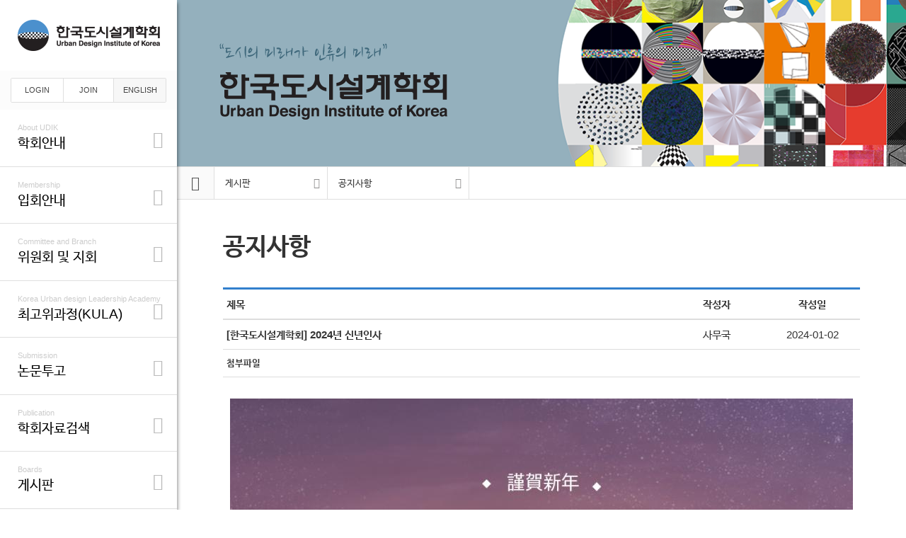

--- FILE ---
content_type: text/html;charset=UTF-8
request_url: https://udik.or.kr/board/?_0000_method=view&ncode=a0001&num=1801&page=1
body_size: 57563
content:












<!DOCTYPE html>
<!--[if lt IE 7]>      <html class="no-js lt-ie9 lt-ie8 lt-ie7" lang="ko"> <![endif]-->
<!--[if IE 7]>         <html class="no-js lt-ie9 lt-ie8" lang="ko"> <![endif]-->
<!--[if IE 8]>         <html class="no-js lt-ie9" lang="ko"> <![endif]-->
<!--[if gt IE 8]><!--> <html class="no-js" lang="ko"> <!--<![endif]-->
<head>

    <!-- meta tag -->
    <meta charset="UTF-8">
    <meta http-equiv="X-UA-Compatible" content="IE=edge" />
    <meta name="description" content="한국도시설계학회 홈페이지 입니다.">
    <meta name="keywords" content="한국도시설계학회, UDIK, Urban Design Institute of Korea, 도시설계, 학회">
    <meta name="author" content="한국도시설계학회, UDIK">
    <meta name="viewport" content="width=device-width, initial-scale=1">

    <!-- page title -->
    <title>공지사항 | 게시판 | 한국도시설계학회 :: Urban Design Institute of Korea</title>

    <!-- favicon -->
    <link rel="apple-touch-icon" href="apple-touch-icon.png">

    <!-- stylesheets : build -->
    <link rel="stylesheet" href="/styles/combine.css">

    <!-- stylesheets : vendor -->
    <link rel="stylesheet" type="text/css" href="https://cdn.jsdelivr.net/gh/moonspam/NanumBarunGothic@1.0/nanumbarungothicsubset.css">
        <link rel="stylesheet" href="/styles/vendor/ionicons.min.css">
    <link rel="stylesheet" href="/styles/vendor/font-awesome.min.css">
    <link rel="stylesheet" href="/styles/vendor/drawer.css">

    <!-- stylesheets : custom -->
    <link rel="stylesheet" href="/styles/global.css?v=26012005">
    <link rel="stylesheet" href="/styles/mediaquery_global.css?v=26012005">
    <link rel="stylesheet" href="/styles/sub.css?v=26012005">
    <link rel="stylesheet" href="/styles/mediaquery_sub.css?v=26012005">
    <link rel="stylesheet" href="/board/styles/board.css?v=26012005">

    <!-- script : build js scripts/vendor/modernizr.js -->
    <script src="/bower_components/AdminLTE/plugins/jQuery/jquery-2.2.3.min.js"></script>
    <script src="//cdnjs.cloudflare.com/ajax/libs/iScroll/5.1.1/iscroll-min.js"></script>
    <script src="/scripts/vendor/jquery.drawer.min.js"></script>
    <script language="javascript" src="/ckeditor/ckeditor.js"></script>

    <!-- Global site tag (gtag.js) - Google Analytics -->
    <script async src="https://www.googletagmanager.com/gtag/js?id=UA-110682151-20"></script>
    <script>
        window.dataLayer = window.dataLayer || [];
        function gtag(){dataLayer.push(arguments);}
        gtag('js', new Date());

        gtag('config', 'UA-110682151-20');
    </script>
</head>
<body class="drawer drawer-right drawer-navbar site-base">

<!-- include - mobile header :s -->
<div class="mobile-show">
    <header id="mobile_header" role="banner">
    <div class="drawer-header">
        <button type="button" class="drawer-toggle drawer-hamburger">
            <span class="sr-only">toggle navigation</span>
            <span class="drawer-hamburger-icon"></span>
        </button>
    </div>

    <div class="drawer-main drawer-navbar-default">
        <nav class="container drawer-nav" role="navigation"
             style="transition-timing-function: cubic-bezier(0.1, 0.57, 0.1, 1); transition-duration: 0ms;
                    transform: translate(0px, 0px) translateZ(0px);">

            <div class="drawer-brand">
                






<!--mobile-header-group :s-->
<div class="mobile-header-group">

    <!--mobile-info :s-->
    <div class="mobile-info">
        
        <a href="/user/?_0000_method=login">
            <p class="m-picture">
                <img src="/images/mobile/mypicture_sample.png" alt="">
                
            </p>
            <p class="m-name">Login</p>
        </a>
        


    </div>
    <!--mobile-info :e-->

    <!--mobile-login :s-->
    <div class="mobile-login">

        
        <a href="/user/?_0000_method=login" class="m-photo">
            <i class="ion-person"></i>
            <span class="dp-block">My page</span>
        </a>
        
        
        
        
        
        
        
        
        

    </div>
    <!--mobile-login :s-->
</div>
<!--mobile-header-group :e-->


            </div>

            <ul class="drawer-menu">
                <li class="drawer-menu-item dropdown drawer-dropdown">
                    <a href="#" data-toggle="dropdown"><i class="ion-information-circled"></i>학회안내 <span class="caret"></span></a>
                    <ul class="drawer-submenu dropdown-menu">
                                                <li class="drawer-submenu-item submenu-3th"><a href="/pages_introduce/greeting.vm">인사말</a></li>
                        <li class="drawer-submenu-item submenu-3th"><a href="/pages_introduce/regulation.vm">정관 및 규정</a></li>
                        <li class="drawer-submenu-item submenu-3th"><a href="/pages_introduce/history.vm">연혁</a></li>
                        <li class="drawer-submenu-item submenu-3th"><a href="/pages_introduce/research.vm">연구프로젝트</a></li>
                        <li class="drawer-submenu-item submenu-3th"><a href="/pages_introduce/board_members_2024/">조직 및 임원</a></li>
                        <li class="drawer-submenu-item submenu-3th"><a href="/pages_introduce/former_chairman.vm">역대회장단</a></li>
                        <li class="drawer-submenu-item submenu-3th"><a href="/pages_introduce/awards.vm">학회상수상자</a></li>
                        <li class="drawer-submenu-item submenu-3th"><a href="/pages_introduce/ci.vm">학회CI</a></li>
                        <li class="drawer-submenu-item submenu-3th"><a href="/pages_introduce/office.vm">오시는길</a></li>
                    </ul>
                </li>
                <li class="drawer-menu-item dropdown drawer-dropdown">
                    <a href="#" data-toggle="dropdown"><i class="ion-android-contact"></i>위원회 및 지회 <span class="caret"></span></a>
                    <ul class="drawer-submenu dropdown-menu">
                        <li class="drawer-submenu-item submenu-3th"><a href="/pages_committee/committees.vm">위원회</a></li>
                                                <li class="drawer-submenu-item submenu-3th"><a href="/pages_committee/branches.vm">지회</a></li>
                        <li class="drawer-submenu-item submenu-3th"><a href="/pages_committee/student_reporters.vm">학생기자단</a></li>
                        <li class="drawer-submenu-item submenu-3th"><a href="/pages_committee/participating_site.vm">관련사이트</a></li>
                    </ul>
                </li>
                <li class="drawer-menu-item dropdown drawer-dropdown">
                    <a href="#" data-toggle="dropdown"><i class="ion-android-contact"></i>최고위과정(KULA)<span class="caret"></span></a>
                    <ul class="drawer-submenu dropdown-menu">
                                                <li class="drawer-submenu-item submenu-3th"><a href="/pages_kula/kula_04.vm">최고위과정(KULA) 4기</a></li>
                        <li class="drawer-submenu-item submenu-3th"><a href="/pages_kula/kula_03.vm">최고위과정(KULA) 3기</a></li>
                        <li class="drawer-submenu-item submenu-3th"><a href="/pages_kula/kula_02.vm">최고위과정(KULA) 2기</a></li>
                        <li class="drawer-submenu-item submenu-3th"><a href="/pages_kula/kula_01.vm">최고위과정(KULA) 1기</a></li>
                    </ul>
                </li>
                <li class="drawer-menu-item dropdown drawer-dropdown">
                    <a href="#" data-toggle="dropdown"><i class="ion-ios-book"></i>논문투고 <span class="caret"></span></a>
                    <ul class="drawer-submenu dropdown-menu">
                        <li class="drawer-submenu-item submenu-3th"><a href="/pages_submission/paper_information.vm">논문투고안내</a></li>
                        <li class="drawer-submenu-item submenu-3th"><a href="/pages_submission/paper_regulation.vm">논문투고규정</a></li>
                                            </ul>
                </li>
                <li class="drawer-menu-item dropdown drawer-dropdown">
                    <a href="#" data-toggle="dropdown"><i class="ion-ios-briefcase"></i>학회자료검색 <span class="caret"></span></a>
                    <ul class="drawer-submenu dropdown-menu">
                        <li class="drawer-submenu-item submenu-3th"><a href="/pages_publication/ko_journal.vm">학회논문집</a></li>
                        <li class="drawer-submenu-item submenu-3th"><a href="/pages_publication/conf_journal.vm">학술발표대회 논문집</a></li>
                        <li class="drawer-submenu-item submenu-3th"><a href="/pages_publication/urban_design.vm">URBAN DESIGN FOCUS & REVIEW</a></li>
                        <li class="drawer-submenu-item submenu-3th"><a href="/pages_publication/newsletter.vm">뉴스레터(URBAN REVIEW)</a></li>
                        <li class="drawer-submenu-item submenu-3th"><a href="/pages_publication/presentation.vm">발표자료</a></li>
                    </ul>
                </li>
                <li class="drawer-menu-item dropdown drawer-dropdown">
                    <a href="#" data-toggle="dropdown"><i class="ion-flag"></i>게시판 <span class="caret"></span></a>
                    <ul class="drawer-submenu dropdown-menu">
                        <li class="drawer-submenu-item submenu-3th"><a href="/board/?ncode=a0002">뉴스</a></li>
                        <li class="drawer-submenu-item submenu-3th"><a href="/board/?ncode=a0001">공지사항</a></li>
                        <li class="drawer-submenu-item submenu-3th"><a href="/board/?ncode=a0003">도시설계 소식</a></li>
                        <li class="drawer-submenu-item submenu-3th"><a href="/board/?ncode=a0023">회원동정</a></li>
                        <li class="drawer-submenu-item submenu-3th"><a href="/board/?ncode=e0001">회원제안</a></li>
                        <li class="drawer-submenu-item submenu-3th"><a href="/board/?ncode=e0002">공유마당</a></li>
                                            </ul>
                </li>
                
                            </ul>

            <div class="drawer-footer">
                <div class="mobile-login-area clearfix">
                    <span class="mobile-btn facebook"><a href="https://www.facebook.com/groups/udikadmin/" target="_blank">FACEBOOK</a></span>
                                        <span class="mobile-btn lang"><a href="javascript:alert('준비 중 입니다.');">ENGLISH</a></span>
                </div>
            </div>

        </nav>
    </div>
    <!-- /.drawer-main -->
</header>

</div>
<!-- include - mobile header :e -->

<!-- .drawer-overlay :s -->
<div class="drawer-overlay">

    <!-- #wrap :s -->
    <div id="wrap">

        <!-- .inner-wrap :s -->
        <div class="inner-wrap clearfix">

            <div id="header">
                <div class="nav-area document-height">

    <h1 class="logo">
        <a href="/">
            <img src="/images/logo/logo_top.png" alt="">
        </a>
    </h1>
    <ul class="utility-area">
        
            <li><a href="/user/?_0000_method=login">LOGIN</a></li>
            <li><a href="/user/?_0000_method=join">JOIN</a></li>

                <li class="language"><a href="javascript:alert('준비 중 입니다.');">ENGLISH</a></li>
            </ul>

    
    <div class="nav" id="nav">
        <ul>
            <li>
                <a href="/pages_introduce/greeting.vm">
                    <span>About UDIK</span>
                    <b class="nav-name">학회안내</b>
                    <i class="ion-ios-arrow-down"></i>
                </a>
                <ul>
                                        <li><a href="/pages_introduce/greeting.vm">인사말</a></li>
                    <li><a href="/pages_introduce/regulation.vm">정관 및 규정</a></li>
                    <li><a href="/pages_introduce/history.vm">연혁</a></li>
                    <li><a href="/pages_introduce/research.vm">연구프로젝트</a></li>
                    <li><a href="/pages_introduce/board_members_2024/">조직 및 임원</a></li>
                    <li><a href="/pages_introduce/former_chairman.vm">역대회장단</a></li>
                    <li><a href="/pages_introduce/awards.vm">학회상수상자</a></li>
                    <li><a href="/pages_introduce/ci.vm">학회CI</a></li>
                    <li><a href="/pages_introduce/office.vm">오시는길</a></li>
                </ul>
            </li>
            <li>
                <a href="/pages_member/individual_membership.vm">
                    <span>Membership</span>
                    <b class="nav-name">입회안내</b>
                    <i class="ion-ios-arrow-down"></i>
                </a>
                <ul>
                    <li><a href="/pages_member/individual_membership.vm">정회원 및 준회원</a></li>
                    <li><a href="/pages_member/organization_members.vm">단체 및 기관회원</a></li>
                </ul>
            </li>
            <li>
                <a href="/pages_committee/committees.vm">
                    <span>Committee and Branch</span>
                    <b class="nav-name">위원회 및 지회</b>
                    <i class="ion-ios-arrow-down"></i>
                </a>
                <ul>
                    <li><a href="/pages_committee/committees.vm">위원회</a></li>
                                        <li><a href="/pages_committee/branches.vm">지회</a></li>
                    <li><a href="/pages_committee/student_reporters.vm">학생기자단</a></li>
                    <li><a href="/pages_committee/participating_site.vm">관련사이트</a></li>
                </ul>
            </li>
            <li>
                <a href="/pages_kula/kula_01.vm">
                    <span>Korea Urban design Leadership Academy</span>
                    <b class="nav-name">최고위과정(KULA)</b>
                    <i class="ion-ios-arrow-down"></i>
                </a>
                <ul>
                                        <li><a href="/pages_kula/kula_04.vm">최고위과정(KULA) 4기</a></li>
                    <li><a href="/pages_kula/kula_03.vm">최고위과정(KULA) 3기</a></li>
                    <li><a href="/pages_kula/kula_02.vm">최고위과정(KULA) 2기</a></li>
                    <li><a href="/pages_kula/kula_01.vm">최고위과정(KULA) 1기</a></li>
                </ul>
            </li>
            <li>
                <a href="/pages_submission/paper_information.vm">
                    <span>Submission</span>
                    <b class="nav-name">논문투고</b>
                    <i class="ion-ios-arrow-down"></i>
                </a>
                <ul>
                    <li><a href="/pages_submission/paper_information.vm">논문투고안내</a></li>
                    <li><a href="/pages_submission/paper_regulation.vm">논문투고규정</a></li>
                                    </ul>
            </li>
            <li>
                <a href="/pages_publication/ko_journal.vm">
                    <span>Publication</span>
                    <b class="nav-name">학회자료검색</b>
                    <i class="ion-ios-arrow-down"></i>
                </a>
                <ul>
                    <li><a href="/pages_publication/ko_journal.vm">학회논문집</a></li>
                    <li><a href="/pages_publication/conf_journal.vm">학술발표대회 논문집</a></li>
                    <li><a href="/pages_publication/urban_design.vm">URBAN DESIGN FOCUS & REVIEW</a></li>
                    <li><a href="/pages_publication/newsletter.vm">뉴스레터(URBAN REVIEW)</a></li>
                    <li><a href="/pages_publication/presentation.vm">발표자료</a></li>
                </ul>
            </li>
            <li>
                <a href="/board/?ncode=a0002">
                    <span>Boards</span>
                    <b class="nav-name">게시판</b>
                    <i class="ion-ios-arrow-down"></i>
                </a>
                <ul>
                    <li><a href="/board/?ncode=a0002">뉴스</a></li>
                    <li><a href="/board/?ncode=a0001">공지사항</a></li>
                    <li><a href="/board/?ncode=a0003">도시설계 소식</a></li>
                    <li><a href="/board/?ncode=a0023">회원동정</a></li>
                    <li><a href="/board/?ncode=e0001">회원제안</a></li>
                    <li><a href="/board/?ncode=e0002">공유마당</a></li>
                                    </ul>
            </li>

                                                                                                                                                                                                                                                </ul>
    </div>

    <div class="btn-go-area">
                <a href="https://www.facebook.com/groups/udikadmin/" target="_blank"><i class="ion-social-facebook"></i><b>한국도시설계학회 페이스북</b></a>
    </div>

</div>
            </div>

            <!-- .container-area :s -->
            <div class="container-area">

                <div class="container-inner">

                    <div id="container">

                                                <div class="sub-spot">
                            <div class="title">
                                <img src="/images/main/main_banner_ci.png" alt="">
                                                                                                                                                                                            </div>
                        </div>

                                                <div class="breadcrumb">
                            <ul class="clearfix">
    <li class="home"><a href="/" title="메인페이지 바로가기"><i class="ion-home"></i></a></li>
    <li class="depth1 menu">
        <span>게시판</span><i class="ion-android-arrow-dropdown"></i>
        <ul>
        </ul>
    </li>

            <li class="depth2 menu">
            <span>공지사항</span><i class="ion-android-arrow-dropdown"></i>
            <ul>

            </ul>
        </li>
    
    </ul>
                        </div>

                        <div class="contents-area">
                            <h2 class="sub-title" id="sub-title">공지사항</h2>

                                                        


<!-- section :s -->
<div class="section board">
            



















<div class="table-responsive">
    <table class="table table-header">
        <caption class="hidden"></caption>
        <colgroup>
            
            <col class="w15">
            <col class="w55">
            
            <col class="w15">
            <col class="w15">
        </colgroup>
        <thead>
        <tr>
            <th colspan="2">제목</th>
            
            <th class="ta-center">작성자</th>
            <th class="ta-center">작성일</th>
        </tr>
        </thead>

        <tbody>
        <tr>
            <td colspan="2" class="ws-normal highlight-blue tb-title">
                
                [한국도시설계학회] 2024년 신년인사
            </td>
            
            <td class="ta-center">사무국</td>
            <td class="ta-center">2024-01-02</td>
        </tr>
        <tr class="tb-file-area">
            <th>첨부파일</th>
            
            <td colspan="3">
            
                
                
                
                
                
                
                
                
                
                
                
            </td>
        </tr>
        <tr class="board-contents">
            
            <td colspan="4">
            
                <img alt="" src="https://www.udik.or.kr/upload/downImg/host107532450_small.jpg" style="width: 880px; height: 880px;" />
            </td>
        </tr>
        </tbody>
    </table>
</div>




<div class="reply-form-container hide" id="reply-form-container">
    <div class="form-group">
        <form id="frm-reply">
            <input type="hidden" name="comment_id" id="comment_id" value=""/>
            <input type="hidden" name="family_type" value="paper"/>
            <input type="hidden" name="board_id" class="board_id" value="11349"/>
            <input type="hidden" name="parent_id" class="parent_id" value=""/>
            
            <input type="hidden" name="user_code" class="user_code" value="0"/>
            <input type="hidden" name="name" class="name" value=""/>
            <input type="hidden" name="password" id="password" class="password"/>
            <div class="input-row">
                <p class="commenter mg-b10">
                    <span class="name"></span>
                </p>
                <textarea class="form-control input-field comment" type="text" name="comment" placeholder="댓글을 입력해 주세요." rows="3"></textarea>
            </div>
            <div class="btn-box">
                <input type='checkbox' class="is_open" id="is_open" name="is_opened" value="0"> <label for="is_open" style='cursor: pointer;'>비밀글</label>
                <a class="btn btn-default btn-xs cancelReply pull-right mg-l5" href="">취소</a>
                <a class="btn btn-primary btn-xs submitReply pull-right" href="">입력</a>
            </div>
        </form>
    </div>
</div>
<div class="btn-area clearfix">

    

    

    

    <a class="btn btn-default" href="?_0000_method=list&ncode=a0001&page=1" target="_self">목록</a>


</div>

<!-- 이전, 다음 페이지 -->






























































<form name="frm" method="post">
    <input type="hidden" name="_0000_aik_ncode" value="a0001">
    <input type="hidden" name="_0000_aik_num" value="1801">
    <input type="hidden" name="_0000_aik_filename1" value="">
    <input type="hidden" name="_0000_aik_filename2" value="">
    <input type="hidden" name="_0000_aik_filename3" value="">
    <input type="hidden" name="_0000_aik_filename4" value="">
    <input type="hidden" name="_0000_aik_filename5" value="">
    <input type="hidden" name="_0000_page" value="1">
    
</form>
<form name="frm2" method="post" action="/board/?_0000_method=write">
    <input type="hidden" name="ncode" value="a0001">
    <input type="hidden" name="num" value="1801">
    <input type="hidden" name="ref" value="1801">
    <input type="hidden" name="step" value="0">
    <input type="hidden" name="level" value="0">
    <input type="hidden" name="title" value="[한국도시설계학회] 2024년 신년인사">
    <input type="hidden" name="page" value="1">
</form>
<div class="modal fade" id="comment_modify_modal" tabindex="-1" role="dialog" aria-labelledby="comment_modify_modalLabel" aria-hidden="true">
    <div class="modal-dialog" role="document">
        <div class="modal-content">
            <div class="modal-header">
                <h5 class="modal-title" id="comment_modify_modalLabel">댓글 비밀번호 입력</h5>
                <button type="button" class="close" data-dismiss="modal" aria-label="Close">
                    <span aria-hidden="true">&times;</span>
                </button>
            </div>
            <div class="modal-body">
                <input type="password" class="form-control" id="input_password" placeholder="비밀번호를 입력해 주세요...">
            </div>
            <div class="modal-footer">
                <button type="button" class="btn btn-secondary " id="close" data-dismiss="modal">닫기</button>
                <button type="button" class="btn btn-primary modal_btn" onclick="">수정</button>
            </div>
        </div>
    </div>
</div>


<script src="/scripts/vendor/jquery.rwdImageMaps.min.js"></script>
<script>
    $(document).ready(function(e) {
        $('img[usemap]').rwdImageMaps();
    });

    function Send_edit() {
        
        document.frm.action="comment/board_edit.jsp";
        document.frm.submit();
        
    }

    function Send_del() {
        
        if (confirm("정말 삭제하겠습니까?")) {
            document.frm.action="/servlet/Aik_Board_Delete";
            document.frm.submit();
        }
        
    }

    function CheckForm() {
        if(frm._0000_aik_passwd.value=="") {
            alert("수정, 삭제시 비밀번호를 입력해 주십시오.");
            frm._0000_aik_passwd.focus();
            return false;
        }
        return true;
    }

    function Send_re() {
        document.frm2.submit();
    }
    //공개 여부 수정시 비밀번호 모달 보여주기
    function nonMemberShowModal(commentId, index) {
        $('#comment_modify_modal').modal("show");
        $(".modal_btn").attr("onclick", "nonmember_change_open_state('" + commentId + "','" + index + "')")
    }

    //공개 여부 수정 ajax
    function nonmember_change_open_state(commentId, index) {
        var comment = ".comment-row-" + index
        var is_opened = 0;
        var password = document.getElementById("input_password").value

        var check_state = $(comment + " .open_check")[0].checked;

        if (check_state) {
            is_opened = 1;
        } else {
            is_opened = 0;
        }

        $.ajax({
            url: "comment/open_comment.jsp",
            data: {
                "comment_id": commentId,
                "is_opened": is_opened,
                "password": password
            },
            type: 'post',
            dataType: 'JSON',
            success: function (response) {
                if (response && response.msg == 'success') {
                    if (response.is_open == 0) {
                        alert("댓글이 비공개로 설정되었습니다.")
                    } else {
                        alert("댓글이 공개로 설정되었습니다.")
                    }
                    listComment();
                } else if (response.msg == 'fail') {
                    alert("비밀번호가 틀렸습니다.");
                    return false;
                } else {
                    alert("공개여부 수정에 실패했습니다. 관리자에게 문의하시기 바랍니다.");
                    return false;
                }
            }
        });
        $('#comment_modify_modal').modal('hide');
        $("#input_password").value = ""
        $(comment + " .open_check")[0].checked = !check_state
    }
    //회원 공개 수정
    function member_change_open_state(commentId, index) {
        var comment = ".comment-row-" + index
        var is_opened = 0;

        if ($(comment + " .open_check")[0].checked) {
            is_opened = 1;
        } else {
            is_opened = 0;
        }

        $.ajax({
            url: "comment/open_comment.jsp",
            data: {
                "comment_id": commentId,
                "is_opened": is_opened
            },
            type: 'post',
            dataType: 'JSON',
            success: function (response) {
                if (response && response.msg == 'success') {
                    if (response.is_open == 0) {
                        alert("댓글이 비공개로 설정되었습니다.")
                    } else {
                        alert("댓글이 공개로 설정되었습니다.")
                    }
                    listComment();
                } else if (response.msg == 'fail') {
                    alert("비밀번호가 틀렸습니다.");
                    return false;
                } else {
                    alert("공개여부 수정에 실패했습니다. 관리자에게 문의하시기 바랍니다.");
                    return false;
                }
            }
        });
    }

    function comment_modify(index) {
        //모달에 있는 버튼 함수 해당 row에 있는 form submit 실행 할 수 있도록 수정
        $(".modal_btn").attr('onclick', 'comment_modal_submit("' + index + '")');
    }

    function comment_modify(index) {
        //모달에 있는 버튼 함수 해당 row에 있는 form submit 실행 할 수 있도록 수정
        $(".modal_btn").attr('onclick', 'comment_modal_submit("' + index + '")');
    }

    function comment_modal_submit(index) {
        var comment = ".comment-row-" + index
        let password = document.getElementById("input_password").value

        //해당 row에 있는 hidden password에 값을 넘겨줌
        $(comment + ' .password').val(password);
        //submit
        submitEditReply(index);
        //modal에 입력되어 있는값 초기화 및 모달 닫기
        document.getElementById("input_password").value = "";
        $('#comment_modify_modal').modal('hide');
    }

    function nonmember_comment_modify(comment_id, board_id, index, is_opened) {
        //모달에 있는 버튼 함수 해당 row에 있는 form submit 실행 할 수 있도록 수정
        $(".modal_btn").html("수정")
        $(".modal_btn").attr("style", "background-color:#012385 ; border-color : #012385")
        $(".modal_btn").attr('onclick', 'commentModifyPasswordCheck("' + comment_id + '","' + board_id + '","' + index + '","' + is_opened + '")');
    }

    function commentModifyPasswordCheck(comment_id, board_id, index, is_open) {
        var password = document.getElementById("input_password").value
        $.ajax({
            url: 'comment/check_password.jsp',
            data: {
                'password': password,
                'comment_id': comment_id
            },
            type: 'post',
            dataType: 'JSON',
            success: function (res) {
                if (res.msg == "success") {
                    editReplyUsingAdmin(0, comment_id, index, is_open)
                    $('#comment_modify_modal').modal('hide');
                } else if (res.msg == "fail") {
                    alert("비밀번호가 틀렸습니다.");
                    return false;
                } else {
                    alert("비밀번호 확인에 실패했습니다. 관리자에게 문의하시기 바랍니다.");
                    return false;
                }
            }
        })
    }

    function comment_delete(comment_id, user_code) {
        //모달에 있는 버튼 함수 해당 row에 있는 form submit 실행 할 수 있도록 수정
        $(".modal_btn").attr('onclick', 'comment_delete_submit("' + comment_id + '" , "' + user_code + '")');
        $(".modal_btn").html("삭제")
        $(".modal_btn").attr("style", "background-color:red ; border-color : red")
    }

    function comment_delete_submit(comment_id, user_code) {
        var comment = ".comment-row-" + comment_id
        let password = document.getElementById("input_password").value

        deleteReply(comment_id, password, user_code);
        //modal에 입력되어 있는값 초기화 및 모달 닫기
        document.getElementById("input_password").value = "";
        $('#comment_modify_modal').modal('hide');
    }

    // 답글 등록
    function postReply(commentId, index) {
        $(".comment-area .text-box").removeClass("hide")
        $(".comment-area .reply-form-container").remove()

        var class_name = '.comment-row-' + index + '+ .comment-area';

        if ($(class_name + ' > .reply-form-container').size() < 1) {

            var clone_target = $('#reply-form-container').clone();
            $(class_name).append(clone_target);

            $(class_name + ' > .reply-form-container').removeClass('hide');
            $(class_name + ' > .reply-form-container').removeAttr('id');

            $(class_name + ' .submitReply').attr('href', 'javascript:submitAddReply("' + index + '")');
            $(class_name + ' .cancelReply').attr('href', 'javascript:cancelAddReply(' + index + ')');
            $(class_name + ' .parent_id').val(commentId);
        }
    }

    // 댓글, 답글 수정
    function editReply(parentId, commentId, index , is_opened) {
        $(".comment-area .text-box").removeClass("hide")
        $(".comment-area .reply-form-container").remove()

        var class_name = '.comment-row-' + index;
        var comment_text = $('.comment-row-' + index + " + .comment-area .comment-text").text();

        if ($(class_name + ' .reply-form-container').size() < 1) {

            $(class_name + ' + .comment-area .text-box').addClass("hide");
            $(class_name + ' .utility-btn-area').addClass("hide");

            var clone_target = $('#reply-form-container').clone();
            $(class_name + ' + .comment-area .content-area').append(clone_target);

            $(class_name + ' + .comment-area .reply-form-container').removeClass('hide');
            $(class_name + ' + .comment-area .reply-form-container').removeAttr('id');

            /*            if (parentId != 0) {
                            $(class_name + ' .board_id').val(parentId);
                        }*/
            if(is_opened == "0"){
                $("#is_open").attr("checked" , true);
            }else{
                $("#is_open").attr("checked" , false);
            }
            $(class_name + ' + .comment-area .comment_id').val(commentId);
            $("#comment_id").val(commentId)
            $(class_name + ' + .comment-area .input-field ').text(comment_text);
            $(class_name + ' + .comment-area .reply-form-container .commenter').remove();
            $(class_name + ' + .comment-area .reply-form-container .btn-box > .submitReply').text('수정');
            // $(class_name + ' .reply-form-container .btn-box > .submitReply').remove();

            $(class_name + ' + .comment-area .submitReply').attr('href', 'javascript:submitEditReply("' + index + '")');
            $(class_name + ' + .comment-area .modalbutton').attr('onclick', 'comment_modify("' + index + '")');
            $(class_name + ' + .comment-area .cancelReply').attr('href', 'javascript:cancelEditReply(' + index + ')');
        }
    }

    // 댓글, 답글 수정
    function editReplyUsingAdmin(parentId, commentId, index, is_open) {
        $(".comment-area .text-box").removeClass("hide")
        $(".comment-area .reply-form-container").remove()

        var class_name = '.comment-row-' + index + ' + .comment-area';
        var comment_text = $('.comment-row-' + index + " + .comment-area .comment-text").text();


        if ($(class_name + ' .reply-form-container').size() < 1) {

            $(class_name + ' .text-box').addClass("hide");
            $(class_name + ' .text-box').addClass("hide");

            var clone_target = $('#reply-form-container').clone();
            $(class_name + ' .content-area').append(clone_target);

            $(class_name + ' .reply-form-container').removeClass('hide');
            $(class_name + ' .reply-form-container').removeAttr('id');


            if (parentId != 0) {
                $(class_name + ' .board_id').val(parentId);
            }
            $(class_name + ' .comment_id').val(commentId);
            $("#comment_id").val(commentId)

            $.ajax({
                url: "comment/get_comment.jsp",
                data: {"id": commentId},
                dataType: "JSON",
                type: "post",
                success: function (res) {
                    $(class_name + ' .input-field ').text(res.commentContents);
                }
            })
            if (is_open == 1) {
                document.getElementById("is_open").checked = false;
            } else {
                document.getElementById("is_open").checked = true;
            }
            $(class_name + ' .reply-form-container .commenter').remove();
            $(class_name + ' .reply-form-container .btn-box > .submitReply').text('수정');

            $(class_name + ' .submitReply').attr('href', 'javascript:submitEditReply("' + index + '")');
            $(class_name + ' .cancelReply').attr('href', 'javascript:cancelEditReply(' + index + ')');
        }
    }

    // 댓글, 답글 수정 submit
    function submitEditReply(index) {
        var str = $(".comment-row-" + index + " + .comment-area #frm-reply").serialize();

        if ($(".comment-row-" + index + " + .comment-area .reply-form-container textarea").val() == '') {
            alert('글을 작성해 주시기 바랍니다.');
        } else {
            $.ajax({
                url: "comment/edit_comment.jsp",
                data: str,
                type: 'post',
                dataType: 'JSON',
                success: function (response) {
                    if (response && response.msg == 'success') {
                        listComment();
                    } else if (response.msg == 'fail') {
                        alert("비밀번호가 틀렸습니다.");
                        return false;
                    } else {
                        alert("글 수정에 실패했습니다. 관리자에게 문의하시기 바랍니다.");
                        return false;
                    }
                }
            });
        }
    }

    // 답글 등록 submit
    function submitAddReply(index) {
        var str = $(".comment-row-" + index + " + .comment-area #frm-reply").serialize();

        if ($(".comment-row-" + index + " + .comment-area .reply-form-container textarea").val() == '') {
            alert('글을 작성해주시기 바랍니다.');
        } else {
            $.ajax({
                url : "comment/add_comment.jsp",
                data : str,
                type : 'post',
                dataType: 'JSON',
                success : function(response) {
                    if (response && response.msg == 'success') {
                        listComment();
                    } else {
                        alert("글 등록에 실패했습니다. 관리자에게 문의하시기 바랍니다.");
                        return false;
                    }
                }
            });
        }
    }

    // 비회원 댓글, 답글 삭제
    function deleteReply(commentId, password, user_code) {
        var chk = confirm('삭제하시겠습니까?');

        if (chk && commentId != '') {
            $.ajax({
                url: "comment/delete_comment.jsp",
                data: {
                    "comment_id": commentId,
                    "password": password,
                    "user_code": user_code
                },
                type: 'post',
                dataType: 'JSON',
                success: function (response) {
                    if (response && response.msg == 'success') {
                        listComment();
                        alert('삭제되었습니다.');
                    } else if (response.msg == 'fail') {
                        alert("비밀번호가 틀렸습니다.");
                    } else {
                        alert("글을 삭제하는데 실패했습니다. 관리자에게 문의하시기 바랍니다.");
                        return false;
                    }
                }
            });
        }

    }

    //관리자, 댓글 작성자 답글 삭제 버튼
    function deleteReplyUsingAdmin(commentId) {
        var chk = confirm('삭제하시겠습니까?');

        if (chk && commentId != '') {
            $.ajax({
                url: "comment/delete_comment.jsp",
                data: 'comment_id=' + commentId,
                type: 'post',
                dataType: 'JSON',
                success: function (response) {
                    if (response && response.msg == 'success') {
                        listComment();
                        alert('삭제되었습니다.');
                    } else {
                        alert("글을 삭제하는데 실패했습니다. 관리자에게 문의하시기 바랍니다.");
                        return false;
                    }
                }
            });
        }

    }


    $(function () {
        //모달 그냥 닫으면 기존 상태로 돌아오기
        $('.modal').on('hidden.bs.modal', function () {
            document.getElementById("input_password").value = "";
            // listComment();
        });

        // 댓글 리스트 불러오기
        listComment();

        // 댓글 등록
        $("#submitButton").click(function () {

            var str = $("#frm-comment").serialize();
            
            var name = document.getElementById("name").value;
            var password = document.getElementById("password").value;
            var _capcha = document.getElementById("_capcha").value;


            if (!name.length > 0) {
                alert("이름을 입력해 주시기 바랍니다.");
                return false;
            }
            if (!password.length > 0) {
                alert("비밀번호를 입력해 주시기 바랍니다.");
                return false;
            }
            if (!_capcha.length > 0) {
                alert("보안 문자를 입력해 주시기 바랍니다.");
                return false;
            }
            

            if ($('.comment-form-container textarea').val() == '') {
                alert('글을 작성해 주시기 바랍니다.');
                return false;
            }

            $.ajax({
                url: "comment/add_comment.jsp",
                data: str,
                type: 'post',
                dataType: 'JSON',
                success: function (response) {
                    if (response && response.msg == 'success') {
                        $("#comment").val("");
                        // $("#board_id").val("");
                        // listComment();
                        location.reload()
                    } else {
                        alert(response.msg);
                        return false;
                    }
                }
            });
        });
    });

    var index = 0;

    // 댓글 리스트 불러오기
    function listComment() {
        $.post(
            "comment/get_comment_list.jsp?board_id=11349",
            function (data) {
                var data = JSON.parse(data);
                var comments = "";
                var replies = "";
                var item = "";
                var parent = -1;
                var results = new Array();

                var list = $("<ul class='outer-comment'>");
                var item = $("<li>").html(comments);

                for (var i = 0; (i < data.length); i++) {
                    var commentId = data[i]['id'];
                    var parent = data[i]['parent_id']
                    var usercode = data[i]['user_code'];
                    var is_opened = data[i]['is_opened'];

                    var edit_button = "";
                    var delete_button = "";
                    var open_button = "";
                    var lock = "";
                    var reply = "";

                    //회원일때 비공개 된 comment 막기
                    /*                    if('

                    0' != usercode && is_opened == 0){
                        continue;
                    }*/

                    if ((usercode == 0 && '0' == usercode)) { // 비회원인 경우
                        // edit_button = "<span><a class='btn-reply pull-right' onClick='editReply(" + 0 + ", " + commentId + ", " + index + ")'>수정<span class='mg-r5'></span>·<span class='mg-r5'></span></a></span></a></span>";
                        edit_button = "<a class='btn btn-warning btn-xs nonMemberDeletebutton' type='button' data-toggle='modal' data-target='#comment_modify_modal' onclick='nonmember_comment_modify(" + commentId + ", 0 ," + index + "," + is_opened + ")'>수정</a>";
                        delete_button = "<a class='btn btn-danger btn-xs nonMemberDeletebutton' type='button' data-toggle='modal' data-target='#comment_modify_modal' onclick='comment_delete(" + commentId + "," + usercode + ")'>삭제</a>";
                        if (is_opened == 1) {
                            open_button = "<span class='input-comment-private'><input class='form-check-input open_check' type='checkbox'  name='is_opends' onchange='nonMemberShowModal(" + commentId + " , " + index + ")'>비밀글</span>";
                        } else {
                            lock = "<span class='icon-lock'><i class='ion-locked'></i></span>"
                            open_button = "<span class='input-comment-private'><input class='form-check-input open_check' type='checkbox' name='is_opends' checked onchange='nonMemberShowModal(" + commentId + " , " + index + ")'>비밀글</span>";
                        }
                    } else if ((usercode != 0 && '0' == usercode)) { // 회원인 경우
                        edit_button = "<a class='btn-reply modify' onClick='editReplyUsingAdmin(" + 0 + ", " + commentId + ", " + index + ", " + is_opened + ")'>수정</a><span class='divline'>·</span>";
                        delete_button = "<a class='btn-reply delete' onClick='deleteReplyUsingAdmin(" + commentId + ")'>삭제</a>";
                        if (is_opened == 1) {
                            open_button = "<span class='input-comment-private'><input class='form-check-input open_check' type='checkbox'  name='is_opends' onchange='member_change_open_state(" + commentId + " , " + index + ")'>비밀글</span>";
                        } else {
                            lock = "<span class='icon-lock'><i class='ion-locked'></i></span>"
                            open_button = "<span class='input-comment-private'><input class='form-check-input open_check' type='checkbox'  name='is_opends' checked onchange='member_change_open_state(" + commentId + " , " + index + ")'>비밀글</span>";
                        }
                    } else if ('' == '00') {//관리자 인 경우
                        edit_button = "<a class='btn btn-warning btn-xs' onClick='editReplyUsingAdmin(" + 0 + ", " + commentId + ", " + index + ", " + is_opened + ")'>수정</a>";
                        delete_button = "<a class='btn btn-danger btn-xs' onClick='deleteReplyUsingAdmin(" + commentId + ")'>삭제</a>";
                        if (is_opened == 1) {
                            open_button = "<span class='input-comment-private'><input class='form-check-input open_check' type='checkbox' name='is_opends' onchange='member_change_open_state(" + commentId + " , " + index + ")'>비밀글</span>";
                        } else {
                            lock = "<span class='icon-lock'><i class='ion-locked'></i></span>"
                            open_button = "<span class='input-comment-private'><input class='form-check-input open_check' type='checkbox' name='is_opends' checked onchange='member_change_open_state(" + commentId + " , " + index + ")'>비밀글</span>";
                        }
                    }

                    //댓글 숨김 여부에 따른 노출
                    var commen_contents = data[i]['comment'];

                    var UserAuth =-1

                    if (is_opened == 1 || UserAuth == "00" || (usercode != 0 && 0 == usercode) || false) {
                        comment = "<div class='comment-text'>" + commen_contents + "</div>"
                    } else {
                        lock = "<span class='icon-lock'><i class='ion-locked'></i></span>"

                        comment = "<p class='comment-text-private'>비공개 댓글입니다.</p>"
                    }

                    if(UserAuth == "00" || (usercode != 0 && 0 == usercode) || false){
                        reply = "<span><a class='btn-reply reply-depth2' onClick='postReply(" + commentId + ", " + index + ")'>대댓글 작성</a></span>";
                    }

                    if(data[i].deleted == "1"){
                        comment = "<p class='comment-text-private'>삭제된 댓글입니다.</p>"
                        edit_button = "";
                        delete_button = "";
                        reply=""
                    }

                    if (parent == "0") {

                        comments = "<span class='comment-row-" + index + " comment-box clearfix'>"
                            + "<span class='comment-profile'><span class='icon-profile'><i class='ion-person'></i></span>"
                            + "<span class='posted-info'><span class='posted-by'>" + data[i]['name'] + lock + "</span> "
                            + "<span class='posted-at'>" + data[i]['created_at'] + "</span></span>"
                            + "<span class='utility-btn-area'>"
                            + edit_button
                            + delete_button
                            + "</span>"
                            + "</span>"
                            + "</span>"
                            // + open_button
                            + "<div class='comment-area'>"
                            + "<div class='content-area'>"
                            + "<div class='text-box'> "
                            + comment
                            + "<div class='btn-box'>"
                            + reply
                            + "</div>"
                            + "</div>"
                            + "</div>"
                            + "</div>";

                        var item = $("<li>").html(comments);
                        list.append(item);
                        var reply_list = $("<ul class='reply-depth2'>");
                        item.append(reply_list);
                        listReplies(commentId, data, reply_list,usercode);
                    }
                    ++index;
                }
                $("#output").html(list);
            });
    }

    function cancelAddReply(index) {
        $('.comment-row-' + index + ' + .comment-area .reply-form-container').remove();
    }

    // 답글 수정 취소
    function cancelEditReply(index) {
        $("#" + index + "_password").remove();
        $('.comment-row-' + index + ' + .comment-area .reply-form-container').remove();
        $('.comment-row-' + index + ' + .comment-area .text-box').removeClass("hide");
    }

    // 답글 불러오기
    function listReplies(commentId, data, list , parentUserCode) {
        for (var i = 0; (i < data.length); i++) {

            if (commentId == data[i].parent_id) {
                var lock = "";
                var comments = "";

                var edit_button = "";
                var delete_button = "";

                var usercode = data[i]['user_code'];
                var is_opened = data[i]['is_opened'];
                var UserAuth =-1

                if (is_opened == 1 || UserAuth == "00" || (usercode != 0 && 0 == usercode) || false || parentUserCode == 0) {
                    comment = "<div class='comment-text'>" + data[i]['comment'] + "</div>"
                } else {
                    lock = "<span class='icon-lock'><i class='ion-locked'></i></span>"

                    comment = "<p class='comment-text-private'>비공개 댓글입니다.</p>"
                }



                
                
                //         edit_button = "<span><a class='btn-reply pull-right' onClick='editReply(" + commentId + ", " + data[i]['id'] + ", " + index + ")'>수정<span class='mg-r5'></span>·<span class='mg-r5'></span></a></span>";
                //         delete_button = "<span><a class='btn-reply pull-right' onClick='deleteReply(" + data[i]['id'] + ")'>삭제</a></span>";
                //     }
                // } else {
                if (data[i]['user_code'] == '0') {
                    edit_button = "<a class='btn-reply modify' onClick='editReply(" + commentId + ", " + data[i]['id'] + ", " + index + ","+is_opened+")'>수정</a><span class='divline'>·</span>";
                    delete_button = "<a class='btn-reply delete' onClick='deleteReply(" + data[i]['id'] + ")'>삭제</a>";
                }
                // }
                if(data[i].deleted == 1){
                    comment = "<p class='comment-text-private'>삭제된 댓글입니다.</p>"
                    edit_button="";
                    delete_button="";
                }

                var comments = "<span class='bg-reply-line'></span><span class='comment-row-"+index+" comment-box clearfix'>"
                    + "<span class='comment-profile'><span class='icon-reply'><i class='ion-chatbox-working'></i></span>"
                    + "<span class='posted-info'><span class='posted-by'>" + data[i]['name'] + lock+"</span> "
                    + "<span class='posted-at'>" + data[i]['created_at'] + "</span></span></span></span>"
                    + "<div class='comment-area'>"
                    + "<div class='content-area'>"
                    + "<div class='text-box'> "
                    + comment
                    + "<div class='btn-box'>"
                    + edit_button
                    + delete_button
                    + "</div>"
                    + "</div>"
                    + "</div>"
                    + "</div>";

                var item = $("<li>").html(comments);
                var reply_list = $('<ul>');
                list.append(item);
                item.append(reply_list);
                listReplies(data[i].id, data, reply_list);
            }

            ++index;
        }
    }
</script>

    </div>
<!-- section :e -->


                        </div>

                    </div>

                </div>

                <!-- footer-area :s -->
                <div class="footer-area">

                    <div id="footer">
                        <div class="footer">
    <ul class="footer-utility">
        <li><a class="pop-window" href="/popup_privacy/popup_privacy.html" data-pop-name="privacy-pop" data-popup="scrollbars=yes,toolbar=no,resizable=no,width=600,height=830,left=0,top=0">개인정보처리방침</a></li>
        <li><a class="pop-window" href="/popup_privacy/popup_email.html" data-pop-name="email-pop" data-popup="scrollbars=yes,toolbar=no,resizable=no,width=600,height=280,left=0,top=0">이메일주소무단수집금지</a></li>
        <li><a href="/pages_introduce/office.vm">오시는길</a></li>
            </ul>
    <address>
        <p class="name">㈔한국도시설계학회</p>
        <p>서울시 송파구 법원로 11길 7, C동 1113호(문정동 현대지식 산업센터 1-2) <span class="hidden-xs">/</span> <br> 사업자등록번호 : 105-82-11981 <span class="hidden-xs">/</span> <br> 한국도시설계학회 대표 : 박태원</p>
        <p>
            <b>Tel.</b> 02-538-4596~7, <b>Fax.</b> 02-538-6170, <b>E-mail.</b><a href="mailto:udik@udik.or.kr">udik@udik.or.kr</a>
        </p>
    </address>

    <p class="copyright">
        COPYRIGHT ⓒ <b>udik</b> ALL RIGHTS RESERVED.
    </p>
</div>
                    </div>
                </div>
                <!-- footer-area :e -->

            </div>
            <!-- .container-area :e -->


        </div>
        <!-- .inner-wrap :e -->

        <!-- sitemap :s -->
                                <!-- sitemap :e -->

    </div>
    <!-- #wrap :e -->
</div>
<!-- .drawer-overlay :e -->

<!-- scripts :s -->
    

<!-- build:js scripts/vendor.js -->
<script src="/bower_components/modernizr/modernizr.js"></script>

<!-- bower:js -->
<script src="/scripts/vendor/jquery.bxslider.min.js"></script>
<script src="/bower_components/jQuery.dotdotdot/src/jquery.dotdotdot.min.umd.js"></script>

<!-- build:js scripts/plugins.js -->
<script src="/bower_components/bootstrap-sass/assets/javascripts/bootstrap/affix.js"></script>
<script src="/bower_components/bootstrap-sass/assets/javascripts/bootstrap/alert.js"></script>
<script src="/bower_components/bootstrap-sass/assets/javascripts/bootstrap/dropdown.js"></script>
<script src="/bower_components/bootstrap-sass/assets/javascripts/bootstrap/tooltip.js"></script>
<script src="/bower_components/bootstrap-sass/assets/javascripts/bootstrap/modal.js"></script>
<script src="/bower_components/bootstrap-sass/assets/javascripts/bootstrap/transition.js"></script>
<script src="/bower_components/bootstrap-sass/assets/javascripts/bootstrap/button.js"></script>
<script src="/bower_components/bootstrap-sass/assets/javascripts/bootstrap/popover.js"></script>
<script src="/bower_components/bootstrap-sass/assets/javascripts/bootstrap/carousel.js"></script>
<script src="/bower_components/bootstrap-sass/assets/javascripts/bootstrap/scrollspy.js"></script>
<script src="/bower_components/bootstrap-sass/assets/javascripts/bootstrap/collapse.js"></script>
<script src="/bower_components/bootstrap-sass/assets/javascripts/bootstrap/tab.js"></script>
<script src="//cdnjs.cloudflare.com/ajax/libs/moment.js/2.17.1/moment.min.js"></script>
<script src="//cdnjs.cloudflare.com/ajax/libs/moment.js/2.17.1/locale/ko.js"></script>


<!-- scripts : custom -->
<script src="/scripts/global.js?v=26012005"></script>
<script src="/board/scripts/board.js?v=26012005"></script>
<!-- scripts :e -->

</body>
</html>




--- FILE ---
content_type: text/css
request_url: https://udik.or.kr/styles/vendor/drawer.css
body_size: 19334
content:
/* *******************************************************************
    Drawer Modified
******************************************************************* */
body.drawer-navbar.drawer-fixed {
    padding-top: 50px; }

.drawer-main {
    position: fixed;
    z-index: 5300;
    top: 0;
    overflow: hidden;
    width: 280px;
    height: 100%; }
.drawer-left .drawer-main {
    left: -280px;
    -webkit-transition: -webkit-transform 0.4s cubic-bezier(0.19, 1, 0.22, 1);
    -o-transition: -o-transform 0.4s cubic-bezier(0.19, 1, 0.22, 1);
    transition: transform 0.4s cubic-bezier(0.19, 1, 0.22, 1);
    -webkit-transform: translate3d(-280px, 0px, 0px);
    transform: translate3d(-280px, 0px, 0px); }
.drawer-left.drawer-open .drawer-main {
    left: 0;
    -webkit-transform: translate3d(0px, 0px, 0px);
    transform: translate3d(0px, 0px, 0px); }
.drawer-right .drawer-main {
    right: -280px;
    -webkit-transition: -webkit-transform 0.4s cubic-bezier(0.19, 1, 0.22, 1);
    -o-transition: -o-transform 0.4s cubic-bezier(0.19, 1, 0.22, 1);
    transition: transform 0.4s cubic-bezier(0.19, 1, 0.22, 1);
    -webkit-transform: translate3d(280px, 0px, 0px);
    transform: translate3d(280px, 0px, 0px); }
.drawer-right.drawer-open .drawer-main {
    right: 0;
    -webkit-transform: translate3d(0px, 0px, 0px);
    transform: translate3d(0px, 0px, 0px); }
.drawer-top .drawer-main {
    width: 100%;
    height: auto;
    max-height: 100%;
    -webkit-transition: -webkit-transform 0.4s cubic-bezier(0.19, 1, 0.22, 1);
    -o-transition: -o-transform 0.4s cubic-bezier(0.19, 1, 0.22, 1);
    transition: transform 0.4s cubic-bezier(0.19, 1, 0.22, 1);
    -webkit-transform: translate3d(0, -100%, 0px);
    transform: translate3d(0, -100%, 0px); }
.drawer-top.drawer-open .drawer-main {
    -webkit-transform: translate3d(0, 0, 0px);
    transform: translate3d(0, 0, 0px); }

.drawer-overlay {
    position: relative; }

.drawer-left .drawer-hamburger {
    left: 0;
    -webkit-transform: translateX(0px) translateY(0px);
    -ms-transform: translateX(0px) translateY(0px);
    -o-transform: translateX(0px) translateY(0px);
    transform: translateX(0px) translateY(0px); }

.drawer-left.drawer-open .drawer-hamburger {
    -webkit-transform: translateX(280px) translateY(0px);
    -ms-transform: translateX(280px) translateY(0px);
    -o-transform: translateX(280px) translateY(0px);
    transform: translateX(280px) translateY(0px); }

.drawer-right .drawer-hamburger {
    right: 0;
    z-index: 6300;
    -webkit-transform: translateX(0px) translateY(0px);
    -ms-transform: translateX(0px) translateY(0px);
    -o-transform: translateX(0px) translateY(0px);
    transform: translateX(0px) translateY(0px); }

.drawer-right.drawer-open .drawer-hamburger {
    right: 0;
    -webkit-transform: translateX(-280px) translateY(0px);
    -ms-transform: translateX(-280px) translateY(0px);
    -o-transform: translateX(-280px) translateY(0px);
    transform: translateX(-280px) translateY(0px); }

.drawer-top .drawer-hamburger {
    right: 0; }

.drawer-top.drawer-open .drawer-hamburger {
    z-index: 5400;
    right: 0; }

.drawer-overlay-upper {
    position: fixed;
    z-index: 5200;
    height: 100%;
    width: 100%;
    left: 0;
    top: 0;
    display: none;
    background-color: #000000;
    background-color: rgba(0, 0, 0, 0.5); }
.drawer-open .drawer-overlay-upper {
    display: block !important; }

.drawer-hamburger {
    border: 0;
    background: 0;
    position: fixed;
    display: block;
    top: 0;
    padding: 28px 12px 25px;
    width: 54px;
    height: 50px;
    background-color: transparent;
    border: 0;
    z-index: 5100;
    outline: 0; }
.drawer-hamburger:hover {
    cursor: pointer; }

.drawer-hamburger-icon {
    position: relative;
    display: block;
    margin-top: 0; }
.drawer-hamburger-icon, .drawer-hamburger-icon:before, .drawer-hamburger-icon:after {
    height: 4px;
    width: 100%;
    border-radius: 1px;
    background-color: #143467;
    -webkit-transition: all 0.4s cubic-bezier(0.19, 1, 0.22, 1);
    -o-transition: all 0.4s cubic-bezier(0.19, 1, 0.22, 1);
    transition: all 0.4s cubic-bezier(0.19, 1, 0.22, 1); }
.drawer-hamburger-icon:before, .drawer-hamburger-icon:after {
    position: absolute;
    content: " ";
    top: -10px;
    left: 0; }
.drawer-hamburger-icon:after {
    top: 10px; }
.drawer-open .drawer-hamburger-icon {
    background-color: transparent; }
.drawer-open .drawer-hamburger-icon:before, .drawer-open .drawer-hamburger-icon:after {
    top: 0; }
.drawer-open .drawer-hamburger-icon:before {
    -webkit-transform: rotate(45deg);
    -ms-transform: rotate(45deg);
    -o-transform: rotate(45deg);
    transform: rotate(45deg); }
.drawer-open .drawer-hamburger-icon:after {
    -webkit-transform: rotate(-45deg);
    -ms-transform: rotate(-45deg);
    -o-transform: rotate(-45deg);
    transform: rotate(-45deg); }

.drawer-default {
    background-color: #222;
    -webkit-box-shadow: inset 0 0px 0px #000000;
    -webkit-box-shadow: inset 0 0px 0px rgba(0, 0, 0, 0.5);
    box-shadow: inset 0 0px 0px #000000;
    box-shadow: inset 0 0px 0px rgba(0, 0, 0, 0.5); }
.drawer-default + .drawer-overlay {
    background-color: #fff; }
.drawer-default li, .drawer-default a, .drawer-default .drawer-brand {
    position: relative;
    display: block;
    background-color: #fff;
}
.drawer-default a {
    text-decoration: none; }
.drawer-default a:hover, .drawer-default a:focus {
    text-decoration: underline; }
.drawer-default .drawer-brand a {
    padding: 20px 15px;
    color: #fff;
    font-size: 22px; }
.drawer-brand h2 {
    padding: 10px 15px;
    color: #fff;
    font-size: 18px; }
.drawer-default .drawer-brand a:hover {
    color: #555; }
.drawer-default .drawer-brand > img {
    display: block; }
.drawer-default .drawer-footer {
    position: relative;
    padding: 0 15px;
    height: 50px;
    line-height: 50px;
    background-color: transparent; }
.drawer-default .drawer-footer span:before,
.drawer-default .drawer-footer span:after {
    content: " ";
    display: block; }
.drawer-default ul {
    margin: 0;
    padding: 0;
    list-style: none; }
.drawer-default .drawer-menu-item {
    padding: 15px 15px 0;
    font-size: 18px;
    color: #555; }
.drawer-default .drawer-menu-item.disabled a {
    color: #333; }
.drawer-default .drawer-menu-item.disabled a:hover, .drawer-default .drawer-menu-item.disabled a:focus {
    cursor: not-allowed;
    color: #333;
    background-color: transparent; }
.drawer-default .drawer-menu-item a {
    color: #888; }
.drawer-default .drawer-menu-item a:hover, .drawer-default .drawer-menu-item a:focus {
    color: #fff;
    background-color: transparent; }
.drawer-default .drawer-menu-item a img {
    max-width: none; }
.drawer-default .drawer-submenu {
    margin-bottom: 20px; }
.drawer-default .drawer-submenu:last-child {
    margin-bottom: 0; }
.drawer-default .drawer-submenu-item {
    padding: 0; }
.drawer-default .drawer-submenu-item a {
    height: 50px;
    line-height: 50px;
    font-size: 14px; }
.drawer-default .drawer-submenu-item a:hover, .drawer-default .drawer-submenu-item a:focus {
    color: #fff; }
.drawer-default .dropdown-menu {
    position: absolute;
    display: none;
    z-index: 5000;
    background-color: #222;
    border: 0;
    -webkit-box-shadow: none;
    box-shadow: none; }
.drawer-default .dropdown-menu > li > a {
    padding: 0 !important; }
.drawer-default .dropdown.open > .dropdown-menu {
    position: static;
    display: block;
    float: none;
    width: auto; }
@media (max-width: 1125px) {
    .drawer-default a:hover, .drawer-default a:focus {
        color: #888 !important;
        text-decoration: none; } }

.drawer-navbar-default {
    background-color: #042848;
    -webkit-box-shadow: inset 0 0px 0px #000000;
    -webkit-box-shadow: inset 0 0px 0px rgba(0, 0, 0, 0.5);
    box-shadow: inset 0 0px 0px #000000;
    box-shadow: inset 0 0px 0px rgba(0, 0, 0, 0.5); }
.drawer-navbar-default + .drawer-overlay {
    background-color: #fff; }
.drawer-navbar-default li, .drawer-navbar-default a, .drawer-navbar-default .drawer-brand {
    position: relative;
    display: block; }
.drawer-navbar-default a {
    text-decoration: none;
    outline: 0; }
.drawer-navbar-default a:hover, .drawer-navbar-default a:focus {
    text-decoration: none; }
.drawer-navbar-default .drawer-brand a {
    padding: 20px 15px;
    color: #fff;
    font-size: 22px; }
.drawer-navbar-default .drawer-brand a:hover, .drawer-navbar-default .drawer-brand a:focus {
    color: #555; }
.drawer-navbar-default .drawer-brand > img {
    display: block; }
.drawer-navbar-default .drawer-footer {
    position: relative;
    padding: 0 15px;
    height: 50px;
    line-height: 50px;
    background-color: transparent; }
.drawer-navbar-default .drawer-footer span:before,
.drawer-navbar-default .drawer-footer span:after {
    content: " ";
    display: block; }
.drawer-navbar-default ul {
    margin: 0;
    padding: 0;
    list-style: none; }
.drawer-navbar-default .drawer-menu.drawer-navbar-right {
    float: none; }
.drawer-navbar-default .drawer-menu-item {
    padding: 0;
    font-size: 18px;
    color: #052f70;
    border-bottom: 1px solid #dfdfdf;
    background-color: #fff }
.drawer-navbar-default .drawer-menu-item a {
    padding: 15px 15px 15px 25px;
}
.drawer-navbar-default .drawer-menu-item.disabled a {
    color: #333; }
.drawer-navbar-default .drawer-menu-item.disabled a:hover, .drawer-navbar-default .drawer-menu-item.disabled a:focus {
    color: #333;
    background-color: transparent;
    cursor: not-allowed; }
.drawer-navbar-default .drawer-menu-item a {
    font-size: 15px;
    color: #333; }
.drawer-navbar-default .drawer-menu-item a:hover, .drawer-navbar-default .drawer-menu-item a:focus {
    color: #052f70;
    background-color: transparent; }
.drawer-navbar-default .drawer-menu-item a img {
    max-width: none; }
.drawer-navbar-default .drawer-submenu {
    margin-bottom: 20px;
    padding: 0;
}
.drawer-navbar-default .drawer-submenu:last-child {
    margin-bottom: 0; }
.drawer-navbar-default .drawer-submenu-item {
    padding: 0 }
.drawer-navbar-default .drawer-submenu-item a {
    font-size: 14px; }
.drawer-navbar-default .drawer-submenu-item a:hover, .drawer-navbar-default .drawer-submenu-item a:focus {
    color: #fff; }

/* 1 depth menu */
.drawer-navbar-default .dropdown-menu {
    position: absolute;
    display: none;
    z-index: 5000;
    top: 100%;
    left: 0;
    background-color: #fff;
    border: 0;
    -webkit-box-shadow: none;
    box-shadow: none; }

/* 2 depth menu */
.drawer-navbar-default .dropdown-menu > li > a {
    display: block;
    padding: 10px 15px 10px 35px;
    color: #0b3290;
    border-bottom: 1px solid #eee;
    background-color: #edf6ff;
    z-index: 5500;
}
.drawer-navbar-default .dropdown-menu > li.submenu-3th > a {
    /*padding-bottom: 5px;*/
    /*border-bottom: 0;*/
}
/* 3 depth menu */
.drawer-navbar-default .dropdown-menu > li.submenu-3th .submenu-3th-ul {
    /*padding-bottom: 10px;*/
    border-bottom: 1px solid #eee;
}
.drawer-navbar-default .dropdown-menu > li.submenu-3th .submenu-3th-ul > li {

}
.drawer-navbar-default .dropdown-menu > li.submenu-3th .submenu-3th-ul > li > a {
    padding: 5px 0 5px 45px;
    font-size: 13px;
    color: #333;
    background-color: #fff;
    z-index: 5500;
}
.drawer-navbar-default .dropdown-menu > li.submenu-3th .submenu-3th-ul > li > a:hover {
    color: #333;
}
/* 4 depth menu */
.drawer-navbar-default .dropdown-menu > li.submenu-3th .submenu-4th-ul {
    padding-bottom: 5px;
}
.drawer-navbar-default .dropdown-menu > li.submenu-3th .submenu-4th-ul > li {

}
.drawer-navbar-default .dropdown-menu > li.submenu-3th .submenu-4th-ul > li > a {
    padding: 5px 0 5px 45px;
    font-size: 13px;
    color: #333;
    z-index: 5500;
}
.drawer-navbar-default .dropdown-menu > li.submenu-3th .submenu-3th-ul > li > a:hover {
    color: #333;
}

.drawer-navbar-default .dropdown-menu > li:last-child > a {
    /*border-bottom: 0;*/
}
.drawer-navbar-default .dropdown.open > .dropdown-menu {
    display: block; }
@media (max-width: 1125px) {
    .drawer-navbar-default .container {
        padding-left: 0;
        padding-right: 0; }
    .drawer-navbar-default .drawer-menu-item a:hover, .drawer-navbar-default .drawer-menu-item a:focus {
        color: #fff;
        text-decoration: none;
        background-color:#052f70}
    .drawer-navbar-default .drawer-submenu {
        margin-bottom: 20px;
        border-radius: 0;
        background-color: #edf6ff;
    }
    .drawer-navbar-default .drawer-submenu:last-child {
        margin-bottom: 0; }
    .drawer-navbar-default .drawer-submenu-item a:hover, .drawer-navbar-default .drawer-submenu-item a:focus {
        color: #1578c4; }
    .drawer-navbar-default .dropdown.open > .dropdown-menu {
        position: static;
        float: none;
        width: auto; } }

.drawer-dropdown .caret,
.drawer-dropdown-hover .caret {
    display: inline-block;
    width: 0;
    height: 0;
    margin-left: 8px;
    vertical-align: middle;
    border-top: 4px solid;
    border-right: 4px solid transparent;
    border-left: 4px solid transparent;
    -webkit-transition: -webkit-transform 0.2s ease, opacity 0.2s ease;
    -o-transition: -o-transform 0.2s ease, opacity 0.2s ease;
    transition: transform 0.2s ease, opacity 0.2s ease;
    -webkit-transform: rotate(0deg);
    -ms-transform: rotate(0deg);
    -o-transform: rotate(0deg);
    transform: rotate(0deg); }

.drawer-dropdown.open .caret,
.drawer-dropdown-hover.open .caret {
    -webkit-transform: rotate(180deg);
    -ms-transform: rotate(180deg);
    -o-transform: rotate(180deg);
    transform: rotate(180deg); }

.dropdown-backdrop {
    position: fixed;
    top: 0;
    right: 0;
    bottom: 0;
    left: 0;
    z-index: 990; }

.sr-only {
    position: absolute;
    width: 1px;
    height: 1px;
    margin: -1px;
    padding: 0;
    overflow: hidden;
    clip: rect(0, 0, 0, 0);
    border: 0; }

.sr-only-focusable:active, .sr-only-focusable:focus {
    position: static;
    width: auto;
    height: auto;
    margin: 0;
    overflow: visible;
    clip: auto; }

@media (min-width: 1125px) {
    .drawer-responsive.drawer-left .drawer-toggle,
    .drawer-responsive.drawer-right .drawer-toggle,
    .drawer-navbar.drawer-left .drawer-toggle,
    .drawer-navbar.drawer-right .drawer-toggle,
    .drawer-navbar.drawer-top .drawer-toggle {
        display: none;
        visibility: hidden; }

    .drawer-responsive.drawer-left .drawer-main {
        left: 0;
        display: block;
        -webkit-transform: none;
        -ms-transform: none;
        -o-transform: none;
        transform: none; }

    .drawer-responsive.drawer-right .drawer-main {
        right: 0;
        display: block;
        -webkit-transform: none;
        -ms-transform: none;
        -o-transform: none;
        transform: none; } }
@media (min-width: 1126px) {

    body.drawer-navbar.drawer-fixed {
        padding-top: 0; }

    .drawer-responsive {
        background-color: #222; }

    .drawer-responsive .drawer-overlay {
        background-color: #fff; }

    .drawer-responsive .container {
        max-width: 618px; }

    .drawer-responsive.drawer-left .drawer-main,
    .drawer-responsive.drawer-right .drawer-main {
        position: absolute;
        width: 150px !important;
        height: auto !important;
        overflow: visible !important; }

    .drawer-responsive.drawer-left .drawer-main {
        float: left; }
    .drawer-responsive.drawer-left .drawer-overlay {
        margin-left: 150px; }

    .drawer-responsive.drawer-right .drawer-main {
        float: right; }
    .drawer-responsive.drawer-right .drawer-overlay {
        margin-right: 150px; }

    .drawer-navbar.drawer-left .drawer-main,
    .drawer-navbar.drawer-right .drawer-main,
    .drawer-navbar.drawer-top .drawer-main {
        position: relative; }

    .drawer-navbar.drawer-static.drawer-left .drawer-main,
    .drawer-navbar.drawer-static.drawer-right .drawer-main,
    .drawer-navbar.drawer-static.drawer-top .drawer-main {
        z-index: 5000; }

    .drawer-navbar.drawer-fixed.drawer-left .drawer-main,
    .drawer-navbar.drawer-fixed.drawer-right .drawer-main,
    .drawer-navbar.drawer-fixed.drawer-top .drawer-main {
        position: fixed;
        z-index: 5100; }

    .drawer-navbar.drawer-left .drawer-main,
    .drawer-navbar.drawer-right .drawer-main,
    .drawer-navbar.drawer-top .drawer-main {
        display: none;
        top: 0;
        left: 0;
        width: 100% !important;
        height: auto !important;
        overflow: visible !important;
        -webkit-transform: none;
        -ms-transform: none;
        -o-transform: none;
        transform: none; }

    .drawer-navbar-default {
        position: relative;
        background-color: #fff;
        border-bottom: 1px solid #ccc; }
    .drawer-navbar-default li, .drawer-navbar-default a, .drawer-navbar-default .drawer-brand {
        float: left; }
    .drawer-navbar-default a {
        padding: 0 15px;
        height: 50px;
        line-height: 50px;
        font-size: 14px; }
    .drawer-navbar-default .drawer-brand a {
        padding: 0 15px;
        color: #555;
        font-size: 90%; }
    .drawer-navbar-default .drawer-brand a:hover, .drawer-navbar-default .drawer-brand a:focus {
        color: #333;
        background-color: #eee; }
    .drawer-navbar-default .drawer-footer {
        display: none; }
    .drawer-navbar-default .drawer-menu.drawer-navbar-right {
        float: right; }
    .drawer-navbar-default .drawer-menu.drawer-navbar-right .dropdown-menu {
        right: 0;
        left: auto; }
    .drawer-navbar-default .drawer-menu-item {
        padding: 0;
        font-size: 14px; }
    .drawer-navbar-default .drawer-menu-item a:hover, .drawer-navbar-default .drawer-menu-item a:focus {
        color: #888;
        background-color: #eee; }
    .drawer-navbar-default .dropdown-menu {
        -webkit-box-shadow: 0 6px 12px #000000;
        -webkit-box-shadow: 0 6px 12px rgba(0, 0, 0, 0.175);
        box-shadow: 0 6px 12px #000000;
        box-shadow: 0 6px 12px rgba(0, 0, 0, 0.175); }
    .drawer-navbar-default .dropdown-menu > li {
        float: none;
        /* for IE7+ */ }
    .drawer-navbar-default .dropdown-menu > li > a {
        width: 160px;
        padding: 0 15px !important;
        /* conflict by cooker */
        color: #fff;
        background-color: #444;
        border-bottom: 1px solid #555;
        opacity: 0.9;
        filter: alpha(opacity=90); }
    .drawer-navbar-default .dropdown-menu > li > a:hover, .drawer-navbar-default .dropdown-menu > li > a:focus {
        color: #999;
        background-color: #333; } }
@media (min-width: 1200px) {

    .drawer-responsive .container {
        max-width: 1126px; }

    .drawer-responsive.drawer-left .drawer-main,
    .drawer-responsive.drawer-right .drawer-main {
        width: 280px !important; }

    .drawer-responsive.drawer-left .drawer-overlay {
        margin-left: 280px; }

    .drawer-responsive.drawer-right .drawer-overlay {
        margin-right: 280px; } }


--- FILE ---
content_type: text/css
request_url: https://udik.or.kr/styles/global.css?v=26012005
body_size: 23211
content:
@charset "utf-8";

/*******************************************************************
   layout style
******************************************************************* */
@import url('//fonts.googleapis.com/css2?family=Nanum+Brush+Script&display=swap');

body {
    font-family: Arial, 'NanumBarunGothic', '맑은 고딕', 'Malgun Gothic', 'Nanum Gothic', Dotum, Gulim, sans-serif;
    font-size: 15px;
    font-weight: 400;
    line-height: 1.58;
}
#wrap {
    /*background: #f3f8fe url("/images/bg/bg_body.png") center top no-repeat;*/
    /*background: #fff url("/images/bg/bg_body.png") center top no-repeat;*/
}
.inner-wrap {
    display: table;
    width: 100%;
    position: relative;
    height: 100%;
    margin: 0  auto;
    /*width: 1360px;*/
}
#header,
.container-area {
    vertical-align: top;
    display: table-cell;
    /*float: left;*/
}
a:hover {
    text-decoration: none;
}
h1, h2, h3, h4, h5, h6,
.h1, .h2, .h3, .h4, .h5, .h6 {
    margin: 0;
    padding: 0;
}
ul {
    list-style: none;
    margin: 0;
    padding: 0;
}
ol {
    padding-left: 20px;
}
.container {
    padding: 0;
}
.dp-block {
    display: block;
}
.dp-inlineblock {
    display: inline-block;
}
.dp-inline {
    display: inline;
}

/* 해당 엘리먼트를 인라인 요소로 바꿈 */
.element-inline {
    display: inline-block !important;
    width: auto !important;
}

.btn-area {
    margin: 20px 0;
    text-align: center;
}

.btn {
    border-radius: 2px !important;
}

.text-primary {
    color: #33f !important;
}
.text-danger {
    color: #f33 !important;
}


/*******************************************************************
   container-area
******************************************************************* */

/*******************************************************************
   header
******************************************************************* */
/*nav*/
#header {
    width: 250px;
    position: relative;
    z-index: 1000;
    -webkit-box-shadow: 4px 1px 5px 0px rgba(0,0,0,0.45);
    -moz-box-shadow: 4px 1px 5px 0px rgba(0,0,0,0.45);
    box-shadow: 1px 4px 5px 0px rgba(0,0,0,0.45);
    background-color: #fcfcfc;
}
#header img {
    padding: 0 10px;
}
.utility-area:after {
    content: '';
    display: block;
    clear: both;
}
.utility-area {
    margin: 10px 15px;
    border: 1px solid #dfdfdf;
    border-radius: 2px;
}
.utility-area li {
    float: left;
    width: 33.33333%;
}
.utility-area li.list-col0 {
    width: 100%;
    border-right: 0 !important;
}
.utility-area li:nth-child(2) {
    border-left: 1px solid #dfdfdf;
    border-right: 1px solid #dfdfdf;
}
.utility-area li.bd-r1 {
    border-right: 1px solid rgba(255,255,255,0.45) !important;
}
.utility-area li a {
    display: block;
    text-align: center;
    padding: 8px 0;
    font-size: 11px;
    font-weight: 300;
    color: #444;
    transition: 0.25s;
    outline: none;
    text-decoration: none;
    background-color: #fff;
}
.utility-area li.language a {
    background-color: #f7f7f7;
}
.utility-area li a:hover {
    color: #025abb;
    background-color: #ebf8fd;
}

.etc-area {
    margin: -11px 15px 15px;
    padding: 1px 10px;
    border: 1px solid #dfdfdf;
    background-color: #fafafa;
}
.etc-area a {
    font-size: 11px;
    color: #767676;
    text-decoration: none;
}
.etc-area i {
    margin: 0 5px 0 0;
}
.etc-area a:hover {
    color: #025abb;
}

.nav-area .logo {
    padding: 28px 0;
    text-align: center;
    background-color: #fff;
}
.nav-area .logo a,
.nav-area .logo a img {
    display: block;
    margin: 0 auto;
    font-size: 0;
}
.nav {
    /*margin-bottom: 40px;*/
}
.nav > ul > li > ul {
    display: none;
    padding: 0;
    border-top: 1px solid #dfdfdf;
    background-color: #f4f9fd;
}
.nav > ul > li {
    border-bottom: 1px solid #dfdfdf;
}
.nav > ul > li > ul > li > a {
    display: inline-block;
    padding: 10px 0 10px 30px;
    color: #333;
    font-size: 15px;
    line-height: 1;
    text-decoration: none;
}
.nav > ul > li > ul > li > a:hover {
    color: #0265d1;
}
.nav > ul > li > ul > li.active > a {
    font-weight: bold;
    color: #0265d1;
}
.nav > ul > li > a {
    position: relative;
    display: block;
    padding: 20px 0 23.5px 25px;
    line-height: 1;
    font-size: 19px;
    font-weight: bold;
    color: #000;
    text-decoration: none;
    background-color: #fff;
    outline: none;
    transition: 0.25s;
}
.nav > ul > li > a.active,
.nav > ul > li > a.active:hover {
    color: #fff;
    background-color: #3280cd;
}
.nav > ul > li > a > b {
    font-weight: normal;
}
.nav > ul > li > a:hover {
    color: #fff;
    background-color: #3c8ed9;
}
.nav > ul > li > a span {
    display: block;
    color: #ccc;
    font-size: 11px;
    font-weight: 300;
    padding-bottom: 6px;
}
.nav > ul > li > a.active span,
.nav > ul > li > a:hover span {
    color: #b7d6f2;
}
/* depth3 */
.nav > ul > li > ul > li > ul {
    padding: 5px 0;
    color: #333;
    border-top: 1px solid #eee;
    border-bottom: 1px solid #eee;
    background-color: #fff;
}
.nav > ul > li > ul > li > ul > li {

}
.nav > ul > li > ul > li > ul > li > a {
    display: block;
    padding: 7px 20px 7px 45px;
    color: #767676;
    font-size: 13px;
    line-height: 1;
    text-decoration: none;
    background-color: #fff;
}
.nav > ul > li > ul > li > ul > li > a:hover {
    color: #0265d1;
}
.nav > ul > li > ul > li> ul > li.active > a {
    font-weight: bold;
    color: #0265d1;
}
.nav > ul > li > a i {
    position: absolute;
    top: 30px;
    right: 20px;
    font-size: 24px;
    color: #bbb;
}
.nav > ul > li > a:hover i,
.nav > ul > li > a.active i{
    color: #fff;
}

/*utility*/
.utility {
    padding-top: 25px;
}
.utility li {
    line-height: 35px;
}
.utility li a {
    padding-left: 40px;
    color: #767676;
}
.utility li a i {
    margin: 0 0 0 5px;
    font-size: 12px;
}

/* banners */
.banners {
    padding-top: 30px;
    padding-left: 15px;
}
.banners li:first-child {
    margin-bottom: 10px;
}

/* btn-go-area */
.btn-go-area {
    padding: 10px;
}
.btn-go-area a {
    display: block;
    height: 40px;
    line-height: 40px;
    margin: 10px 0 0;
    padding: 0 10px;
    text-align: center;
    color: #fff !important;
    border-radius: 2px;
    background-color: #337ab7;
    box-shadow: 0 0 2px rgba(0,0,0,0.25);
    transition: all 0.25s;
    text-decoration: none;
}
.btn-go-area a i {
    margin-right: 8px;
    vertical-align: middle;
    font-size: 20px;
}
.btn-go-area a b {
    display: inline-block;
    vertical-align: middle;
    font-size: 15px;
}
.btn-go-area a:hover {
    color: #fff !important;
    background-color: #336ba8;
}
.btn-go-area a.udik-20th {
    background-color: #36ACDB;
}
.btn-go-area a.udik-20th:hover {
    background-color: #249ECC;
}
.btn-go-area a.udik-20th i {
    margin-left: 8px;
}

/* related-site-area */
.related-site-area {
    padding: 20px 10px 5px;
}
.related-site-area .form-control {
    border-radius: 2px !important;
}

/*******************************************************************
   container
******************************************************************* */
/*sponsor*/
.sponsor {
    visibility: hidden;
    position: relative;
    padding: 30px;
    border-top: 1px solid #eee;
    background-color: #fff;
}
.sponsor ul {

}
.sponsor ul li {
    float: left;
    width: 235px;
    height: 65px;
    margin-right: 30px;
}
.sponsor ul li:last-child {
    margin-right: 0;
}
.sponsor ul li a {
    display: block;
}
.sponsor .bx-wrapper .bx-viewport {
    background: transparent;
}

/*******************************************************************
   footer
******************************************************************* */
.footer {
    /*border-top: 1px solid #ededed;*/
    padding: 0;
}
.footer address {
    margin: 0;
    padding: 30px 0 10px 30px;
}
.footer address p {
    margin: 0;
    line-height: 1.8;
    font-size: 14px;
    font-weight: 400;
    color: #767676;
}
.footer address p.name {
    margin: 0 0 10px;
    font-size: 18px;
    font-weight: bold;
    color: #333;
}
.footer address p b {
    font-size: 14px;
    font-weight: 400;
    color: #767676;
}
.footer address a {
    color: #767676;
}
.footer address br {
    display: none;
}
.footer .copyright {
    font-size: 14px;
    padding: 10px 0 50px 30px;
}
.footer .copyright b {
    text-transform: uppercase;
    color: #333;
}

/* utility */
.footer ul {
    padding: 0 0 0 30px;
    border-top: 1px solid #eee;
    border-bottom: 1px solid #eee;
    background-color: #fafafa;
}
.footer ul li {
    display: inline-block;
    height: 50px;
    line-height: 50px;
    margin-right: 20px;
    vertical-align: middle;
}
.footer ul li a {
    font-size: 15px;
    font-weight: 400;
    color: #767676;
    transition: 0.25s;
}
.footer ul li a:hover {
    color: #539cdf;
}

/* ---------------------------------------
    .site map
--------------------------------------- */
.sitemap {
    display: none;
    overflow: hidden;
    position: absolute;
    top: 0;
    left: 0;
    width: 100%;
    height: 100%;
    background: url(/images/bg/bg_sitemap.png) left top;
    z-index: 99999;
}
.sitemap .inner {
    position: relative;
    width: auto;
    max-width: 960px;
    margin: 0 auto;
    padding: 0;
}
.sitemap .btn-close {
    display: block;
    text-align: right;
    cursor: pointer;
}
.sitemap .btn-close i {
    font-size: 80px;
    line-height: 1;
    color: #aaa;
    transition: color 0.35s;
    -moz-transition: color 0.35s;
    -webkit-transition: color 0.35s;
    -o-transition: color 0.35s;
    -ms-transition: color 0.35s;
}
.sitemap .btn-close i:hover {
    color: #fff;
}
.sitemap .inner dl{
    width: 100%;
    margin: 0;
    padding: 18px 0;
    border-bottom: 1px solid rgba(255,255,255,0.15);
}
.sitemap.sitemap-eng .inner dl{
    padding: 40px 0 !important;
}
.sitemap .inner dl:first-child{
    border-top: 1px solid rgba(255,255,255,0.25);
}
.sitemap .inner dl dt {
    display: block;
    margin: 0 0 10px;
}
.sitemap .inner dl dt {
    display: block;
    margin: 0 0 5px;
}
.sitemap .inner dl dt a {
    color: #34efef;
    font-size: 30px;
    font-weight: 300;
}
.sitemap .inner dl dd {
    display: block;
}
.sitemap .inner dl dd ul {
    margin: 0;
    padding: 0;
}
.sitemap .inner dl dd ul li {
    display: inline-block;
    list-style: none;
    margin: 0 20px 0 0;
}
.sitemap .inner dl dd ul li a{
    color: #dfdfdf;
    font-size: 18px;
    font-weight: 300;
    line-height: 1.8;
}
.sitemap .inner dl dd ul li a:hover {
    color: #fff;
    text-decoration: underline;
}
/*#header .gnb-area .sitemap-area {*/
/*!*position: absolute;*!*/
/*!*top: 43px;*!*/
/*!*left: 100%;*!*/
/*!*margin-left: -78px;*!*/
/*}*/
/*#header .gnb-area .sitemap-area a.go-sitemap {*/
/*display: block;*/
/*width: 100px;*/
/*line-height: 30px;*/
/*font-size: 13px;*/
/*font-weight: 500;*/
/*text-align: center;*/
/*color: #fff;*/
/*text-decoration: none;*/
/*outline: none;*/
/*border: 1px solid transparent;*/
/*border-radius: 3px;*/
/*background-color: #ffa523;*/
/*}*/
/*#header .gnb-area .sitemap-area a:hover.go-sitemap {*/
/*background-color: #ff9a08;*/
/*outline: none;*/
/*}*/
/*#header .gnb-area .sitemap-area a:active.go-sitemap {*/
/*text-decoration: none;*/
/*outline: none;*/
/*}*/

/* *******************************************************************
    Mobile Navigation
******************************************************************* */
.mobile-show {
    display: none !important;
}

.drawer-brand {
    position: relative;
    width: 100%;
    /*height: 100px;*/
    /*background: url(/images/bg/m_spot.png) no-repeat;*/
    /*background-size: 280px 100px;*/
}
.drawer-brand h2 {
    /* display: none; */
    position: absolute;
    left: 0;
    bottom: 0;
    width: 280px;
    height: 30px;
    line-height: 30px;
    padding: 0 15px;
    text-align: right;
    font-size: 12px !important;
    color: #eee;
    /*background-color: rgba(0,0,0,0.45);*/
    z-index: 100;
}

.drawer-menu i {
    display: inline-block;
    width: 20px;
    margin: 0 8px 0 0;
    text-align: center;
}

.drawer-footer {
    position: relative;
    width: 100%;
    height: 100px;
}
.drawer-footer-area {
    position: absolute;
    left: 20px;
    top: 20px;
    width: 280px;
    text-align: left;
}
.drawer-footer-area > li {
    display: inline-block !important;
    width: 60px;
    height: 24px;
    line-height: 24px;
    margin-right: 10px;
}
.drawer-footer-area li a {
    disply: block;
    width: 60px;
    height: 30px;
    line-height: 30px;
    text-align: center;
    font-size: 13px;
    border: 1px solid #fff;
    border-radius: 2px;
    background-color: #fff;
}


/**************************************************************************************
    Width
**************************************************************************************/
.wauto{ width: auto !important; }
.w5 { width: 5% !important; }
.w6 { width: 6% !important; }
.w7 { width: 7% !important; }
.w8 { width: 8% !important; }
.w9 { width: 9% !important; }
.w10 { width: 10% !important; }
.w11 { width: 11% !important; }
.w12 { width: 12% !important; }
.w13 { width: 13% !important; }
.w14 { width: 14% !important; }
.w15 { width: 15% !important; }
.w16 { width: 16% !important; }
.w17 { width: 17% !important; }
.w18 { width: 18% !important; }
.w20 { width: 20% !important; }
.w23 { width: 23% !important; }
.w25 { width: 25% !important; }
.w30 { width: 30% !important; }
.w35 { width: 35% !important; }
.w40 { width: 40% !important; }
.w45 { width: 45% !important; }
.w50 { width: 50% !important; }
.w55 { width: 55% !important; }
.w60 { width: 60% !important; }
.w65 { width: 65% !important; }
.w70 { width: 70% !important; }
.w75 { width: 75% !important; }
.w80 { width: 80% !important; }
.w85 { width: 85% !important; }
.w90 { width: 90% !important; }
.w95 { width: 95% !important; }
.w100 { width: 100% !important; }

/**************************************************************************************
    table-layout
**************************************************************************************/
.tb-auto { table-layout: auto !important }
.tb-fixed { table-layout: fixed !important }

/**************************************************************************************
    white-space
**************************************************************************************/
.ws-normal { white-space: normal !important }

/**************************************************************************************
    display
**************************************************************************************/
.dp-ib { display: inline-block !important; }
.dp-i { display: inline !important; }
.dp-b { display: block !important; }
.dp-n { display: none !important; }

/**************************************************************************************
    text-align
**************************************************************************************/
.ta-left { text-align: left !important; }
.ta-center { text-align: center !important; }
.ta-right { text-align: right !important; }

/**************************************************************************************
    font-size
**************************************************************************************/
.fs-10 { font-size: 10px !important; }
.fs-11 { font-size: 11px !important; }
.fs-12 { font-size: 12px !important; }
.fs-13 { font-size: 13px !important; }
.fs-14 { font-size: 14px !important; }
.fs-15 { font-size: 15px !important; }
.fs-16 { font-size: 16px !important; }
.fs-17 { font-size: 17px !important; }
.fs-18 { font-size: 18px !important; }
.fs-19 { font-size: 19px !important; }
.fs-20 { font-size: 20px !important; }

/**************************************************************************************
    vertical-align
**************************************************************************************/
.va-top { vertical-align: top !important; }
.va-middle { vertical-align: middle !important; }
.va-bottom { vertical-align: bottom !important; }
.va-baseline { vertical-align: baseline !important; }

/**************************************************************************************
    position
**************************************************************************************/
.pos-static { position: static !important; }
.pos-relative { position: relative !important; }
.pos-absolute { position: absolute !important; }
.pos-fixed { position: fixed !important; }

/**************************************************************************************
    ime-mode
**************************************************************************************/
.ime-disabled { ime-mode:disabled !important; }

/**************************************************************************************
    outline
**************************************************************************************/
.outline-n { outline: none !important; }

/**************************************************************************************
    text-decoration
**************************************************************************************/
.text-deco-n { text-decoration: none !important; }

/**************************************************************************************
    border
**************************************************************************************/
.bd-r1-dfdfdf { border-right: 1px solid #dfdfdf !important; }
.bd-r1-eee { border-right: 1px solid #eee !important; }

/**************************************************************************************
    background-color
**************************************************************************************/
.bg-color-f0f0f0 { background-color: #f0f0f0 !important; }
.bg-color-f4f4f4 { background-color: #f4f4f4 !important; }
.bg-color-f7f7f7 { background-color: #f7f7f7 !important; }
.bg-color-fafafa { background-color: #fafafa !important; }
.bg-color-222d32 { background-color: #222d32 !important; }

/**************************************************************************************
    margin
**************************************************************************************/
.mg-auto { margin-left: auto; margin-right: auto; }
.mg-a0 { margin: 0 !important; }
.mg-t0 { margin-top: 0px !important; }
.mg-t5 { margin-top: 5px !important; }
.mg-t10 { margin-top: 10px !important; }
.mg-t15 { margin-top: 15px !important; }
.mg-t20 { margin-top: 20px !important; }
.mg-t25 { margin-top: 25px !important; }
.mg-t30 { margin-top: 30px !important; }
.mg-t35 { margin-top: 35px !important; }
.mg-t40 { margin-top: 40px !important; }
.mg-t45 { margin-top: 45px !important; }
.mg-t50 { margin-top: 50px !important; }
.mg-r0 { margin-right: 0px !important; }
.mg-r5 { margin-right: 5px !important; }
.mg-r10 { margin-right: 10px !important; }
.mg-r15 { margin-right: 15px !important; }
.mg-r20 { margin-right: 20px !important; }
.mg-r25 { margin-right: 25px !important; }
.mg-r30 { margin-right: 30px !important; }
.mg-r35 { margin-right: 35px !important; }
.mg-r40 { margin-right: 40px !important; }
.mg-r45 { margin-right: 45px !important; }
.mg-r50 { margin-right: 50px !important; }
.mg-b0 { margin-bottom: 0px !important; }
.mg-b5 { margin-bottom: 5px !important; }
.mg-b10 { margin-bottom: 10px !important; }
.mg-b15 { margin-bottom: 15px !important; }
.mg-b20 { margin-bottom: 20px !important; }
.mg-b25 { margin-bottom: 25px !important; }
.mg-b30 { margin-bottom: 30px !important; }
.mg-b35 { margin-bottom: 35px !important; }
.mg-b40 { margin-bottom: 40px !important; }
.mg-b45 { margin-bottom: 45px !important; }
.mg-b50 { margin-bottom: 50px !important; }
.mg-l0 { margin-left: 0px !important; }
.mg-l5 { margin-left: 5px !important; }
.mg-l10 { margin-left: 10px !important; }
.mg-l15 { margin-left: 15px !important; }
.mg-l20 { margin-left: 20px !important; }
.mg-l25 { margin-left: 25px !important; }
.mg-l30 { margin-left: 30px !important; }
.mg-l35 { margin-left: 35px !important; }
.mg-l40 { margin-left: 40px !important; }
.mg-l45 { margin-left: 45px !important; }
.mg-l50 { margin-left: 50px !important; }

/**************************************************************************************
    padding
**************************************************************************************/
.pd-a0 { padding: 0 !important; }
.pd-t0 { padding-top: 0px !important; }
.pd-t5 { padding-top: 5px !important; }
.pd-t10 { padding-top: 10px !important; }
.pd-t15 { padding-top: 15px !important; }
.pd-t20 { padding-top: 20px !important; }
.pd-t25 { padding-top: 25px !important; }
.pd-t30 { padding-top: 30px !important; }
.pd-t35 { padding-top: 35px !important; }
.pd-t40 { padding-top: 40px !important; }
.pd-t45 { padding-top: 45px !important; }
.pd-t50 { padding-top: 50px !important; }
.pd-r0 { padding-right: 0px !important; }
.pd-r5 { padding-right: 5px !important; }
.pd-r10 { padding-right: 10px !important; }
.pd-r15 { padding-right: 15px !important; }
.pd-r20 { padding-right: 20px !important; }
.pd-r25 { padding-right: 25px !important; }
.pd-r30 { padding-right: 30px !important; }
.pd-r35 { padding-right: 35px !important; }
.pd-r40 { padding-right: 40px !important; }
.pd-r45 { padding-right: 45px !important; }
.pd-r50 { padding-right: 50px !important; }
.pd-b0 { padding-bottom: 0px !important; }
.pd-b5 { padding-bottom: 5px !important; }
.pd-b10 { padding-bottom: 10px !important; }
.pd-b15 { padding-bottom: 15px !important; }
.pd-b20 { padding-bottom: 20px !important; }
.pd-b25 { padding-bottom: 25px !important; }
.pd-b30 { padding-bottom: 30px !important; }
.pd-b35 { padding-bottom: 35px !important; }
.pd-b40 { padding-bottom: 40px !important; }
.pd-b45 { padding-bottom: 45px !important; }
.pd-b50 { padding-bottom: 50px !important; }
.pd-l0 { padding-left: 0px !important; }
.pd-l5 { padding-left: 5px !important; }
.pd-l10 { padding-left: 10px !important; }
.pd-l15 { padding-left: 15px !important; }
.pd-l20 { padding-left: 20px !important; }
.pd-l25 { padding-left: 25px !important; }
.pd-l30 { padding-left: 30px !important; }
.pd-l35 { padding-left: 35px !important; }
.pd-l40 { padding-left: 40px !important; }
.pd-l45 { padding-left: 45px !important; }
.pd-l50 { padding-left: 50px !important; }


--- FILE ---
content_type: text/css
request_url: https://udik.or.kr/styles/mediaquery_global.css?v=26012005
body_size: 8663
content:
@charset "utf-8";

@media screen and (max-width: 1100px) {
    .inner-wrap {
        display: block;
    }
    #header {
        display: none;
    }
    /* btn-go-area */
    .btn-go-area {
        display: none;
    }
    /* sitemap-area */
    .sitemap-area {
        display: none;
    }
    .container-area {
        display: block;
        margin-top: 60px;
    }
    .utility-area,
    .related-site-area,
    .etc-area {
        display: none;
    }
    .container-area #container .contents-area {
        padding: 5% 5% !important;
    }

    /***************************************************************
        header
    ***************************************************************/
    .nav-area .logo {
        height: 60px;
        padding: 10px 0 !important;
        text-align: center;
    }
    .nav-area .logo a  img {
        width: 220px;
    }

    /* drawer-footer */
    .drawer-navbar-default .drawer-footer {
        height: auto;
        line-height: 1.5;
    }
    .drawer-navbar-default .drawer-footer .mobile-login-area {
        padding: 20px 0;
    }
    .drawer-navbar-default .drawer-footer .mobile-login-area .mobile-btn {
        display: inline-block;
        width: auto;
        height: 30px;
        line-height: 30px;
        text-align: center;
        font-size: 13px;
        padding: 0 10px;
        color: #333;
        border-radius: 1px;
        background-color: #fff;
    }
    .drawer-navbar-default .drawer-footer .mobile-login-area .mobile-btn.login {
        margin-right: 10px;
    }
    .drawer-navbar-default .drawer-footer .mobile-login-area .mobile-login-title {
        display: block;
        margin: 0 0 20px;
        font-size: 13px;
        color: #eee;
    }
    .drawer-navbar-default .drawer-footer .mobile-login-area .mobile-login-title b {
        color: #f39c12;
    }
    .drawer-navbar-default .drawer-footer .mobile-login-area .mobile-btn.logout {
        margin-right: 10px;
    }
    .drawer-navbar-default .drawer-footer .mobile-login-area .mobile-btn.admin {
        margin-right: 10px;
    }
    .drawer-navbar-default .drawer-footer .mobile-login-area .mobile-btn.lang {

    }
    .drawer-navbar-default .drawer-footer .mobile-login-area .mobile-btn.facebook {
        margin-right: 10px;
        background-color: #5491f5;
    }
    .drawer-navbar-default .drawer-footer .mobile-login-area .mobile-btn.facebook a {
        background-color: #5491f5;
        color: #fff !important;
    }
    /* drawer-footer */
    .drawer-navbar-default .drawer-submenu-item a:hover, .drawer-navbar-default .drawer-submenu-item a:focus {
        color: #fff;
    }

    .drawer-navbar-default .drawer-footer {
        height: auto;
        line-height: 1.5;
    }

    /*모바일메뉴 상단*/
    .mobile-top {
        position: fixed;
        top: 0;
        left: 0;
        z-index: 200;
        width: 100%;
        height: 55px;
        background: #fff;
        box-shadow: 0px 2px 5px rgba(0,0,0,0.25);
    }

    .mobile-header-group {
        width: 280px;
        content: '';
        display: block;
        clear: both;
    }
    .drawer-brand {
        position: relative;
        width: 100%;
        height: 55px;
        /*height: 112px;*/
        /*background: url(/assets/images/header/bg_mobile_gnb02.png) left bottom no-repeat;*/
        /* background-size: cover; */
    }
    /*mobile-menue*/
    .mobile-info {
        float: left;
        width: 130px;
    }
    .mobile-info a {
        padding: 0 !important;
        font-size: 14px !important;
    }
    .mobile-info .m-picture {
        display: inline-block;
        vertical-align: middle;
        margin: 10px 0 0 15px;
        width: 35px;
        height: 35px;
        overflow: hidden;
        border: 1px solid #eee;
        border-radius: 50%;
        background-color: #ddd;
    }
    .mobile-info .m-picture img {
        width: 33px;
        height: auto;
        /*background-color: #fff;*/
    }
    .mobile-info .m-name {
        display: inline-block;
        overflow: hidden;
        width: 64px;
        padding: 15px 0 0 5px;
        text-overflow: ellipsis;
        white-space: nowrap;
        vertical-align: middle;
        color: #fff;
        font-size: 11px;
    }
    .mobile-login {
        float: right;
        width: 150px;
        padding: 10px 15px 0 0;
        text-align: right;
    }
    .mobile-login:hover {
    }
    .mobile-login a:last-child {
        padding: 0 !important;
    }
    .mobile-login a {
        display: inline-block;
        padding: 0 5px 0 0 !important;
        line-height: 1;
        text-align: center;
    }
    .mobile-login a:hover {
        color: #fff !important;
    }
    .mobile-login a i {
        font-size: 18px;
    }
    .mobile-login a span {
        font-size: 10px;
    }


    /*header*/
    #header {
        display: block;
        position: fixed;
        width: 100%;
        background: none;
        background-color: #fff;
        padding-bottom: 0;
        z-index: 1000;
        -webkit-box-shadow : 1px 1px 2px 0px rgba(0,0,0,0.3);
        -moz-box-shadow : 1px 1px 2px 0px rgba(0,0,0,0.3);
        box-shadow : 1px 1px 2px 0px rgba(0,0,0,0.3);
        /*-webkit-box-shadow: 0 0 0 0px rgba(0,0,0,0);*/
        /*-moz-box-shadow: 0 0 0 0px rgba(0,0,0,0);*/
        /*box-shadow: 0 0 0 0px rgba(0,0,0,0);*/
    }
    #header .nav-area {
        width: 100%;
        height: 60px;
    }
    #header .nav-area .logo {
        padding: 5px 0 5px 10px;
        text-align: left;
    }
    #header #nav {
        display: none;
    }
    #header .utility {
        display: none;
    }
    #header .banners {
        display: none;
    }

    /****************************************
    03. mobile style
    ****************************************/
    .mobile-hidden {
        display: none !important;
    }
    .mobile-show {
        display: block !important;
    }

    /****************************************
    04. specific style
    ****************************************/


    /****************************************
    05. include style
    ****************************************/


    /****************************************
    06. etc style
    ****************************************/
    #container .banner-slide-area .innerwrap {
        padding: 20px !important;
    }
    .browser-info {
        display: none;
    }

}

@media screen and (max-width: 768px) {

}

@media screen and (max-width: 480px) {

    .nav-area .logo a, .nav-area .logo a img {
        margin: 0;
    }

    /*******************************************************************
       footer
    ******************************************************************* */
    .footer address {
        margin: 0;
        padding: 20px 20px 10px;
    }
    .footer address p {
        font-size: 13px;
    }
    .footer address p.name {
        margin: 0 0 10px;
        font-size: 15px;
    }
    .footer address p b {
        font-size: 13px;
    }
    .footer address br {
        display: block;
    }
    .footer .copyright {
        font-size: 13px;
        padding: 10px 20px 30px;
    }

    /* utility */
    .footer ul {
        padding: 0 0 0 30px;
        border-bottom: 1px solid #eee;
        background-color: #fafafa;
    }
    .footer ul li {
        display: inline-block;
        height: 50px;
        line-height: 50px;
        margin-right: 20px;
        vertical-align: middle;
    }
    .footer ul li a {
        font-size: 15px;
        font-weight: 400;
        color: #767676;
        transition: 0.25s;
    }
    .footer ul li a:hover {
        color: #3388fb;
    }

}

/* phone ~ 420px */

@media screen and (max-width: 420px) {

    /* utility */
    .footer ul {
        padding: 0;
        text-align: center;
        border-top: 1px solid #eee;
        border-bottom: 1px solid #eee;
        background-color: #fafafa;
    }
    .footer ul li {
        display: inline-block;
        height: 50px;
        line-height: 50px;
        margin: 0 10px;
    }
    .footer ul li a {
        font-size: 13px;
        color: #767676;
    }

}

/* phone ~ 320px */

@media screen and (max-width: 320px) {

}

@media print {

}




--- FILE ---
content_type: text/css
request_url: https://udik.or.kr/styles/sub.css?v=26012005
body_size: 33773
content:
/*******************************************************************
   font
******************************************************************* */
@font-face {
    font-family: 'GmarketSansMedium';
    src: url('https://cdn.jsdelivr.net/gh/projectnoonnu/noonfonts_2001@1.1/GmarketSansMedium.woff') format('woff');
    font-weight: normal;
    font-style: normal;
}

/***************************************************************
    common
***************************************************************/
.section img {
    max-width: 100%;
}

/*******************************************************************
   layout style
******************************************************************* */
.container-area {
    position: relative;
    background-color: #fff;
}
.container-area #container {
    /*min-width: 1100px;*/
    background-color: #fff;
}
.container-area #container .contents-area {
    max-width: 1000px;
    min-height: 820px;
    margin: 0 auto;
    padding: 4.5% 50px 5%;
}
.container-inner {
    display: table;
    width: 100%;
}
#container {
    display: table-cell;
    vertical-align: top;
    width: 100%;
    /*width: 65%;*/
    /*width: 1100px;*/
}

#quick-menu {
    display: table-cell;
    /*padding: 52px 3% 3% 3%;*/
    padding: 52px 1% 1% 1%;
    vertical-align: top;
    /*width: 35%;*/
    width: 30%;
    background-color: #f3f3f3;
    /*position: absolute;*/
    /*left: 1130px;*/
    /*top: 50px;*/
    /*width: 400px;*/
}
/*#quick-menu ul:after {*/
/*content: '';*/
/*display: block;*/
/*clear: both;*/
/*padding-bottom: 10px;*/
/*}*/
/*#quick-menu ul {*/
/*height: 100%;*/
/*}*/
#quick-menu ul li {
    display: inline-block;
    /*float: left;*/
    width: 49%;
    padding-bottom: 10px;
}
#quick-menu ul li:nth-child(odd) {
    padding-right: 5px;
}
#quick-menu ul li:nth-child(even) {
    padding-left: 5px;
}
#quick-menu ul li a {
    padding: 45px 0;
    text-align: center;
    display: block;
    background-color: #ffffff;
    -webkit-box-shadow: 1px 1px 2px 1px rgba(0,0,0,0.1);
    -moz-box-shadow: 1px 1px 2px 1px rgba(0,0,0,0.1);
    box-shadow: 1px 1px 2px 1px rgba(0,0,0,0.1);
    outline: none;
    text-decoration: none;
    transition: 0.25s;
}
#quick-menu ul li a:hover {
    background-color: #004bae;
}
#quick-menu ul li a:hover i {
    color: #fff;
}
#quick-menu ul li a i {
    display: block;
    font-size: 67px;
    /*font-size: 8rem;*/
    line-height: 1;
    color: #909090;
}
#quick-menu ul li a span {
    display: block;
}
#quick-menu ul li a .title {
    padding-top: 10px;
    line-height: 1;
    font-size: 16px;
    font-weight: 700;
    color: #333;
}
#quick-menu ul li a:hover .title {
    color: #fafafa;
}
#quick-menu ul li a .explain {
    font-size: 11px;
    line-height: 1;
    padding-top: 3px;
    color: #909090;
}
#quick-menu ul li a:hover .explain {
    color: #dfdfdf;
}

/*****************************
퀵메뉴 항상 아래 나오도록  수정
 *****************************/
#container {
    min-width: 980px;
    /*width: 1100px;*/
}

.container-inner {
    display: block;
}
.container-area #container {
    min-width: auto;
}
#container {
    display: block;
    vertical-align: top;
    width: 100%;
    /*width: 1100px;*/
}
#quick-menu {
    display: block;
    padding: 40px 0;
    vertical-align: top;
    width: 100%;
    background-color: #f3f3f3;
}

#quick-menu ul {
    text-align: center;
}
#quick-menu ul li {
    width: 100%;
}
#quick-menu ul li:nth-child(odd) {
    padding-right: 0;
}
#quick-menu ul li:nth-child(even) {
    padding-left: 0;
}

#quick-menu ul li {
    display: inline-block;
    width: 15%;
    padding-bottom: 0;
}

#quick-menu ul li a {
    padding: 30px 0;
}
#quick-menu ul li a i {
    display: block;
    font-size: 50px;
    /*font-size: 8rem;*/
    line-height: 1;
    color: #909090;
}

/***************************************************************
    sub-spot
***************************************************************/
.sub-spot {
    width: 100%;
    height: 236px;
    border-bottom: 1px solid #dfdfdf;
    background: #eee url(/images/sub/bg_sub_spot_v4.png) center 50% no-repeat;
    background-size: cover;
}
.sub-spot .title img {
    display: inline-block;
    padding: 60px 0 0 60px;
}
.sub-spot .title h1 {
    padding: 60px 0 0 100px;
}
.sub-spot .title h1 span {
    display: block;
}
/*.sub-spot .title h1 .txt1 {*/
/*    margin: 0 0 8px;*/
/*    font-family: 'Nanum Brush Script', cursive;*/
/*    font-size: 24px;*/
/*    color: #333;*/
/*    background: #1a64a5;*/
/*    background: -webkit-linear-gradient(to right, #1a64a5 0%, #4B90CD 100%);*/
/*    background: -moz-linear-gradient(to right, #1a64a5 0%, #4B90CD 100%);*/
/*    background: linear-gradient(to right, #1a64a5 0%, #4B90CD 100%);*/
/*    -webkit-background-clip: text;*/
/*    -webkit-text-fill-color: transparent;*/
/*}*/
/*.sub-spot .title h1 .txt2 {*/
/*    margin: 0 0 8px;*/
/*    font-size: 32px;*/
/*    font-weight: bold;*/
/*    color: #222;*/
/*}*/
/*.sub-spot .title h1 .txt3 {*/
/*    font-size: 14px;*/
/*    color: #333;*/
/*}*/
.sub-spot .title h1 .txt1 {
    margin: 0 0 10px;
    font-family: 'Nanum Brush Script', cursive;
    font-size: 30px;
    color: #333;
    background: #1a64a5;
    background: -webkit-linear-gradient(to right, #333 0%, #4B90CD 100%);
    background: -moz-linear-gradient(to right, #333 0%, #4B90CD 100%);
    background: linear-gradient(to right, #333 0%, #4B90CD 100%);
    -webkit-background-clip: text;
    -webkit-text-fill-color: transparent;
}
.sub-spot .title h1 .txt2 {
    margin: 0 0 15px;
    font-family: 'GmarketSansMedium';
    font-size: 38px;
    font-weight: bold;
    color: #222;
}
.sub-spot .title h1 .txt3 {
    font-size: 17px;
    color: #333;
}

/***************************************************************
    breadcrumb
***************************************************************/
.breadcrumb {
    padding: 0 !important;
    border-bottom: 1px solid #dfdfdf;
    margin-bottom: 0;
    background-color: #fff;
}
.breadcrumb > ul > li {
    float: left;
    position: relative;
    /*padding: 0 10px 0 15px;*/
    display: inline-block;
    height: 45px;
    line-height: 45px;
    text-align: center;
    border-right: 1px solid #dfdfdf;
    min-width: 160px;
    cursor: pointer;
}
.breadcrumb > ul > li.depth2 {
    min-width: 200px;
}
.breadcrumb > ul > li:first-child {
    min-width: 53px;
    background-color: #fafafa;
}
.breadcrumb > ul > li:first-child i {
    font-size: 20px;
    color: #525252;
}
.breadcrumb > ul > li:not(:first-child) {
    padding: 0 10px 0 15px;
}
.breadcrumb > ul > li:not(:first-child) span {
    float: left;
    font-size: 13px;
}
.breadcrumb > ul > li:not(:first-child) i {
    float: right;
    margin-left: 5px;
    color: #8f8e8e;
}

/*submenue*/
.breadcrumb > ul > li > ul {
    display: none;
    position: absolute;
    padding-right: 6px;
    top: 46px;
    left: -1px;
    min-width: 131px;
    width: 101%;
    border-left: 1px solid #dfdfdf;
    border-right: 1px solid #dfdfdf;
    border-bottom: 1px solid #dfdfdf;
    background-color: #fff;
    z-index: 100;
}
.breadcrumb > ul > li.active > ul {
    display: block;
}
.breadcrumb > ul > li > ul > li {
    display: block;
    padding: 0 10px 0 15px;
}
/*.breadcrumb > ul > li > ul > li > a {*/
/*line-height: 30px;*/
/*text-align: left;*/
/*display: block;*/
/*color: #333;*/
/*font-size: 12px;*/
/*}*/

.breadcrumb .menu > ul span,
.breadcrumb .menu > ul i {
    display: none;
}
.breadcrumb .menu > ul a {
    display: block;
    padding-left: 15px;
    line-height: 30px;
    text-align: left;
    color: #333;
    font-size: 13px;
}
.breadcrumb .menu > ul a b {
    font-weight: 500;
}
.breadcrumb .depth2 > ul >li > a {
    padding-left: 0;
}


/*sub-title*/
.sub-title {
    font-size: 35px;
    font-weight: 700;
    margin-bottom: 40px;
}


/*table*/
#container .section .text-center td {
    text-align: center;
    padding: 8px 8px 8px 8px;
}
#container .section .tb-customed thead tr th {
    color: #fff;
    background-color: #3280cd;
    /*background-color: #9FA8DA;*/
    text-align: center;
    vertical-align: middle;
    font-weight: 700;
}
#container .section .tb-customed tbody tr th {
    background-color: rgba(86, 166, 235, 0.16);
    color: #333;
    border-color: #ddd;
    text-align: center;
    vertical-align: middle;
    font-weight: 700;
}
#container .section .tb-customed-num tbody tr th {
    background-color: #fcfcfc;
    color: #333;
    border-color: #3280cd;
    text-align: center;
    vertical-align: middle;
    font-weight: 700;
    padding-top: 30px;
    padding-bottom: 30px;
}
#container .section .tb-customed tr td {
    vertical-align: middle;
    padding-left: 15px;
}
#container .section .tb-customed tr td.text-center {
    padding: 8px 8px 8px 8px;
}
#container .section .tb-customed th.back-danger {
    background-color: rgba(193, 77, 76, 0.27);
}
#container .section .tb-customed td.back-danger {
    background-color: rgba(193,77,76,0.06);
}
#container .section .tb-customed tr td a {
    color: #052f70;
    transition: all 0.25s;
}
#container .section .tb-customed tr td a:hover {
    color: #6193f2;
}
#container .section .tb-customed tr td a.btn {
    color: #fff;
}
#container .section .tb-customed tr td a i {
    font-size: 16px;
}
#container .section .tb-customed tr td p {
    margin: 0;
}
#container .section .tb-customed tr td ul.list {
    text-align: left;
    list-style: disc;
    margin-left: 20px;
}
td.word-break {
    word-break: keep-all;
}

/* 공동 기술인증 안내 */
.edu-certi .thm-area {
    margin: 20px 0 0 !important;
    border-radius: 2px;
}

/*list-style*/
.basic-list li {
    padding-left: 10px;
    background: url("/images/bullet/bullet3.gif") no-repeat 0 10px;
}
/*.btn-area .btn {*/
/*border-radius: 2px;*/
/*background-color: #3975cf;*/
/*transition: 0.25s;*/
/*border: 2px solid #3975cf;*/
/*}*/
/*.btn-area .btn:hover {*/
/*border: 2px solid #3975cf;*/
/*color: #3975cf;*/
/*background-color: #fff;*/
/*}*/

/*tab*/
.tab-double.border-top-tab li > a > span {
    display: block;
}
.tab-double.border-top-tab li {
    vertical-align: middle;
}
.tab-double.border-top-tab li > a {
    min-height: 70px;
}

/*다운로드 리스트*/
.download-list {
    /*padding-left: 0 !important;*/
    margin-top: 30px;
    padding: 10px 20px;
    list-style: none;
    border: 5px solid #eee;
}
.download-list li {
    width: 100%;
    padding-left: 5px;
    line-height: 35px;
    border-bottom: 1px dashed #ddd;
    /*background: url("/assets/images/bullet/square.png") left 10px no-repeat;*/
}
.download-list li:last-child {
    border-bottom: 0;
}
.download-list li:after {
    content: '';
    display: block;
    clear: both;
}
.download-list li a {
    float: right;
    margin-top: 5px;
    display: inline-block;
    width: 100px;
    line-height: 23px;
    font-size: 13px;
    text-align: center;
    text-decoration: none;
    color: #333;
    border: 1px solid #ddd;
    border-radius: 2px;

    background: -moz-linear-gradient(top,  #fefefe 0%, #fbfbfb 49%, #efefef 100%); /* FF3.6+ */
    background: -webkit-gradient(linear, left top, left bottom, color-stop(0%,#fefefe), color-stop(49%,#fbfbfb), color-stop(100%,#efefef)); /* Chrome,Safari4+ */
    background: -webkit-linear-gradient(top,  #fefefe 0%,#fbfbfb 49%,#efefef 100%); /* Chrome10+,Safari5.1+ */
    background: -o-linear-gradient(top,  #fefefe 0%,#fbfbfb 49%,#efefef 100%); /* Opera 11.10+ */
    background: -ms-linear-gradient(top,  #fefefe 0%,#fbfbfb 49%,#efefef 100%); /* IE10+ */
    background: linear-gradient(to bottom,  #fefefe 0%,#fbfbfb 49%,#efefef 100%); /* W3C */
    filter: progid:DXImageTransform.Microsoft.gradient( startColorstr='#fefefe', endColorstr='#efefef',GradientType=0 ); /* IE6-8 */
}

.download-list .btn-download i {
    padding-right: 10px;
}
i.pdf {
    color: #ff3f39;
}
i.hwp {
    color: #49bffd;
}

/*president-area*/
.president-area ul li {
    float: left;
    width: 33.33%;
    height: 230px;
    text-align: center;
}
.president-area ul li p {
    line-height: 1 !important;
    text-align: center !important;
    /*margin: 0 !important;*/
}
.president-area ul li .title {
    margin: 10px 0 0 0 !important;
    font-size: 19px !important;
    font-weight: 700 !important;
}
.president-area ul li .conts {
    margin: 7px 0 0 0 !important;
}

.section.submission .old {
    padding: 10px 0 15px;
    border-radius: 2px;
    background-color: #f0f0f0;
}
.section.submission h5.paper-title {
    display: inline-block;
    margin-top: 10px;
    margin-bottom: 5px;
    margin-right: 30px;
    font-size: 16px;
    font-weight: 700;
    color: #666;
}

/*전시/협찬/광고사*/
.exhibition-area ul li {
    display: table;
    width: 100%;
    border-top: 1px solid #dfdfdf;
}
.exhibition-area ul li:last-child {
    border-bottom: 1px solid #dfdfdf;
}
.exhibition-area ul li span {
    display: table-cell;
    padding: 8px 0 8px 15px;
}
.exhibition-area ul li span:first-child {
    width: 30%;
    background-color: #fafafa;
}
.exhibition-area ul li span:last-child {
    width: 70%;
}

/*.ci-area*/
#container .section .ci-area {
    text-align: center;
}
#container .section .ci-area p {
    text-align: center;
    margin: 0 0 30px;
}
#container .section .ci-logo li {
    float: left;
}

/* *******************************************************************
	간행물 안내 : publication_info.vm
******************************************************************* */
.publication-box {
    margin-bottom: 100px;
}
.publications {
    position: relative;
}
.publications:after {
    content: '';
    display: block;
    clear: both;
}
.publications .thm {
    float: left;
    margin: 0 !important;
    padding: 0 50px 0 0;
    /*width: ;*/
}
.publications .thm img {

}
.publications .info {
    padding-left: 235px;
}
.publications-info li {
    margin: 5px 0 5px 20px;
    list-style: disc;
}
.section .publications h4 {
    margin: 0 0 10px;
    padding: 0;
    font-size: 25px;
    font-weight: 700;
    color: #333;
}
.section .publications h5 {
    margin: 0 0 30px;
    padding: 0;
    font-size: 18px;
    font-weight: 500;
    color: #999;
}
.publications h4 b {
    margin-right: 15px;
}
.publications h4 small {
    display: inline-block;
    padding: 3px 5px;
    font-size: 13px;
    color: #309ae9;
    border-radius: 2px;
    background-color: #edf6ff;
}
.publications-info {
    /*position: absolute;*/
    /*left: 235px;*/
    /*bottom: 0;*/
    /*padding: 0;*/
    /*background-color: #f2f8fd;*/
}

#container .journals .btn-area {
    margin-top: 50px;
}

.publications-btn {
    /*padding-top: 82px;*/
    padding-top: 20px;
}
.publications-btn > li {
    float: left;
    padding-right: 10px;
}
.publications-btn > li.more-info {
    float: right;
    padding-right: 0;
}
.publications-btn:after {
    content: '';
    display: block;
    clear: both;
}
.publications-btn li:last-child {
    padding-right: 0;
}
.descriptions {
    margin-top: 20px;
    padding: 10px;
    border: 5px solid #eee;
}
.descriptions ul {
    margin: 10px 0 0 15px;
    list-style: disc;
}
.publications-btn > li.more-info .more-info-btn {
    width: 105px;
    display: inline-block;
    text-align: center;
    font-size: 13px;
    line-height: 30px;
    /*color: #1578c4;*/
    /*border: 1px solid #ddd;*/
    border: 1px solid #1578c4;
    border-radius: 2px;
    color: #1578c4;
    outline: none;
}
.publications-btn > li.more-info .more-info-btn:hover {
    background-color: #1578c4;
    color: #fff;
}

.publications-btn > li.more-info .more-info-btn i {
    padding-left: 20px;
}

.publication-accordian {
    margin-top: 30px;
}

.publication-accordian table caption {
    margin: 0 0 5px;
    color: #333;
}
.publication-accordian table.tb-basic {
    margin-bottom: 0;
    border-bottom: 2px solid #dfdfdf !important;
}

/*modal-popup*/
.modal-content h5 {
    margin-top: 0;
    margin-bottom: 0;
    font-size: 18px;
    font-weight: 500;
    color: #333;
}
.close {
    margin-top: -25px !important;
}
.site-base.modal-open {
    padding-right: 0 !important;
}

.electronic-library iframe {
    width: 100% !important;
    min-height: 1600px !important;
    padding: 30px;
    border: 5px solid #eee;
}

/* 레이어 팝업 */
.popup-contents {
    display: none;
    position: absolute;
    top: -50px;
    left:50%;
    margin-left: -200px;
    z-index: 200;
    background: #fff;
    box-shadow: 0 4px 4px rgba(0,0,0,0.25);
}
.popup-contents .inner {
    position: relative;
    width: 400px;
    height: 185px;
    border:1px solid #ddd;
    border-top: 4px solid #0086bd;
    /*background: orange;*/
}
.popup-contents .inner p {
    font-size: 15px;
    text-align: center;
}
.popup-contents .inner p.text {
    margin : 0 0 15px;
    padding-top: 20px;
    line-height: 1.2;
}
.popup-contents .inner .btn-area {
    position: relative;
    /*top: 100%;*/
    margin: 0;
    padding: 20px 0;
    text-align: center;
    border-bottom: 1px solid #dfdfdf;
}
.popup-contents .inner .btn-area .btn {
    float: none;
}
.popup-contents .inner p.button {
    position: relative;
    margin: 10px 0;
    /*top: 100%;*/
}

/*논문자료검색*/
.journal-search iframe {
    width: 100% !important;
    min-height: 1600px !important;
    padding: 30px;
    border: 5px solid #eee;
}
.journal-search .iframe img{
    padding: 30px;
    border: 5px solid #eee;
}

/* 문헌 검색 */
#journal_search.search-area {
    width: 100%;
    max-width: 1280px;
    margin: 0 auto 10px;
    padding: 15px 20px;
    text-align: center;
    border: 1px solid #e0e0e0;
    border-radius: 5px;
    background-color: #fcfcfc;
}
#journal_search.search-area .panel {
    margin: 0;
    background-color: transparent;
    border: 0;
    box-shadow: none;
}
#journal_search.search-area .panel-body {
    padding: 0;
}
#journal_search.search-area select {
    display: inline-block;
    height: 34px;
    line-height: 34px;
    margin-right: 2px;
    vertical-align: middle;
    font-size: 14px;
    border: 1px solid #ccc;
    border-radius: 2px;
}
#journal_search.search-area select option {
    font-size: 13px;
}
#journal_search.search-area input[type=text] {
    display: inline-block;
    height: 34px;
    line-height: 34px;
    margin-right: 2px;
    padding: 0 7px;
    vertical-align: middle;
    font-size: 14px;
    border: 1px solid #ccc;
    border-radius: 2px;
}
#journal_search.search-area .btn-search {
    display: inline-block;
    width: 46px;
    height: 34px;
    line-height: 32px;
    margin-right: 10px;
    padding: 0;
    text-align: center;
    vertical-align: middle;
    font-size: 14px;
    color: #fff;
    border: 1px solid #0c3c92;
    border-radius: 2px;
    background-color: #0c3c92;
}
#journal_search.search-area .btn-help {
    font-size: 13px;
    color: #0c3c92;
}

/*학회주요일정 : major_schedule.vm*/

.section.major-schedule {

}
.section.major-schedule .fc-row.fc-widget-header table {

}
.fc-head-container.fc-widget-header,
.fc-day-header.fc-widget-header.fc-sun,
.fc-day-header.fc-widget-header.fc-sat {
    border-top: 2px solid #49586d;
    background-color: #f2f5f8 !important;
}
.fc-row.fc-widget-header table thead tr th {
    padding: 10px 0;
}

/* 토요일 */
.section.major-schedule .fc-sat {
    /*background-color: #f3f8fc;*/
}
.section.major-schedule .fc-sat .fc-day-number {
    color: #2e78bf;
}

/* 일요일 */
.section.major-schedule .fc-sun {
    /*background-color: #fff4f2;*/
}
.section.major-schedule .fc-sun .fc-day-number {
    color: #c62a00;
}

/* 이벤트 */
.section.major-schedule .fc-event {
    margin-top: 2px;
    border-radius: 2px;
    cursor: pointer;
}


/*회원검색*/
.member-search-area {
    margin-top: 40px !important;
}
.member-search-area .highlight-box, .highlight-box-yellow {
    text-align: center !important;
}
.member-search-area .highlight-box strong {
    font-size: 24px;
    color: #284c9f;
}
.member-search-area .highlight-box-yellow strong {
    font-size: 24px;
    color: #ab9132;
}
.member-search-area .panel {
    margin: 0 auto;
}
.member-search-area .panel .panel-body {

}
.member-search-area .panel .panel-body .form-control {
    display: inline-block;
    width: 70%;
    vertical-align: middle;
    height: 40px;
}
.member-search-area .panel .panel-body .btn-primary {
    background-color: #284c9f;
    vertical-align: middle;
    height: 40px;
}

/* 학술대회 안내 */
.conference .highlight-box {
    margin: 0 0 40px;
}
.conference .highlight-box, .highlight-box-yellow {
    text-align: center !important;
}
#container .section.conference .highlight-box p {
    text-align: center;

}
.conference .highlight-box strong {
    font-size: 24px;
    color: #284c9f;
}
.conference .highlight-box-yellow strong {
    font-size: 24px;
    color: #ab9132;
}

/**************************************************************************************
    margin
**************************************************************************************/
.mg-0 { margin: 0 !important }

.mg-l0 { margin-left: 0 !important}
.mg-t0 { margin-top: 0 !important}
.mg-r0 { margin-right: 0 !important}
.mg-b0 { margin-bottom: 0 !important}

.mg-l5 { margin-left: 5px !important}
.mg-t5 { margin-top: 5px !important}
.mg-r5 { margin-right: 5px !important}
.mg-b5 { margin-bottom: 5px !important}

.mg-l10 { margin-left: 10px !important}
.mg-t10 { margin-top: 10px !important}
.mg-r10 { margin-right: 10px !important}
.mg-b10 { margin-bottom: 10px !important}

.mg-l15 { margin-left: 15px !important}
.mg-t15 { margin-top: 15px !important}
.mg-r15 { margin-right: 15px !important}
.mg-b15 { margin-bottom: 15px !important}

.mg-l20 { margin-left: 20px !important}
.mg-t20 { margin-top: 20px !important}
.mg-r20 { margin-right: 20px !important}
.mg-b20 { margin-bottom: 20px !important}

.mg-l25 { margin-left: 25px !important}
.mg-t25 { margin-top: 25px !important}
.mg-r25 { margin-right: 25px !important}
.mg-b25 { margin-bottom: 25px !important}

.mg-l30 { margin-left: 30px !important}
.mg-t30 { margin-top: 30px !important}
.mg-r30 { margin-right: 30px !important}
.mg-b30 { margin-bottom: 30px !important}

.mg-l35 { margin-left: 35px !important}
.mg-t35 { margin-top: 35px !important}
.mg-r35 { margin-right: 35px !important}
.mg-b35 { margin-bottom: 35px !important}

.mg-l40 { margin-left: 40px !important}
.mg-t40 { margin-top: 40px !important}
.mg-r40 { margin-right: 40px !important}
.mg-b40 { margin-bottom: 40px !important}

.mg-l45 { margin-left: 45px !important}
.mg-t45 { margin-top: 45px !important}
.mg-r45 { margin-right: 45px !important}
.mg-b45 { margin-bottom: 45px !important}

.mg-l50 { margin-left: 50px !important}
.mg-t50 { margin-top: 50px !important}
.mg-r50 { margin-right: 50px !important}
.mg-b50 { margin-bottom: 50px !important}


/**************************************************************************************
    padding
**************************************************************************************/
.pd-0 { padding: 0 }

.pd-l0 { padding-left: 0 !important}
.pd-t0 { padding-top: 0 !important}
.pd-r0 { padding-right: 0 !important}
.pd-b0 { padding-bottom: 0 !important}

.pd-l5 { padding-left: 5px !important}
.pd-t5 { padding-top: 5px !important}
.pd-r5 { padding-right: 5px !important}
.pd-b5 { padding-bottom: 5px !important}

.pd-l10 { padding-left: 10px !important}
.pd-t10 { padding-top: 10px !important}
.pd-r10 { padding-right: 10px !important}
.pd-b10 { padding-bottom: 10px !important}

.pd-l15 { padding-left: 15px !important}
.pd-t15 { padding-top: 15px !important}
.pd-r15 { padding-right: 15px !important}
.pd-b15 { padding-bottom: 15px !important}

.pd-l20 { padding-left: 20px }
.pd-t20 { padding-top: 20px }
.pd-r20 { padding-right: 20px }
.pd-b20 { padding-bottom: 20px }

.pd-l25 { padding-left: 25px !important}
.pd-t25 { padding-top: 25px !important}
.pd-r25 { padding-right: 25px !important}
.pd-b25 { padding-bottom: 25px !important}

.pd-l30 { padding-left: 30px !important}
.pd-t30 { padding-top: 30px !important}
.pd-r30 { padding-right: 30px !important}
.pd-b30 { padding-bottom: 30px !important}

.pd-l35 { padding-left: 35px !important}
.pd-t35 { padding-top: 35px !important}
.pd-r35 { padding-right: 35px !important}
.pd-b35 { padding-bottom: 35px !important}

.pd-l40 { padding-left: 40px !important}
.pd-t40 { padding-top: 40px !important}
.pd-r40 { padding-right: 40px !important}
.pd-b40 { padding-bottom: 40px !important}

.pd-l45 { padding-left: 45px !important}
.pd-t45 { padding-top: 45px !important}
.pd-r45 { padding-right: 45px !important}
.pd-b45 { padding-bottom: 45px !important}

.pd-l50 { padding-left: 50px !important}
.pd-t50 { padding-top: 50px !important}
.pd-r50 { padding-right: 50px !important}
.pd-b50 { padding-bottom: 50px !important}


/*
    align style
*/
.ta-center { text-align: center !important }
.ta-left { text-align: left !important }
.ta-right { text-align: right !important }

.va-top { vertical-align: top !important }
.va-middle { vertical-align: middle !important }
.va-bottom { vertical-align: bottom !important }
.va-baseline { vertical-align: baseline !important }

/* list style */
ul.list-disc {
    list-style: disc;
    margin: 5px 0 5px 30px;
}
ul.list-disc li {
    margin: 5px 0;
}

/* paragraph */
.highlight-box {
    padding: 2.3% 2.8%;
    background-color: #f7fbff;
    border: 1px solid #82a9da;
    margin-bottom: 20px;
}
.highlight-box p {
    margin-bottom: 0 !important;
}
.highlight-box strong {
    font-size: 24px;
    color: #284c9f;
}
.highlight-box ul.disc {
    margin-left: 20px;
}
.highlight-box .box-list li {
    margin: 5px 0;
    padding-left: 15px;
    background: url("/images/bullet/box-bullet02.gif") no-repeat 0 8px;
}

/* modify */
.tab-content {
    padding-top: 30px;
}

/* 학술행사, 행사관련 게시판 */
.tab-customized.nav-tabs > li > a {
    color: #999;
    /*border-bottom: 1px solid #dfdfdf;*/
    border-radius: 0;
    font-size: 18px;
    font-weight: 400;
}
.tab-customized.nav-tabs > li > a:hover {
    /*color: #147ac5;*/
    color: #777;
    border-bottom: none;
    border-color: #fafafa #fafafa #ddd;
    background-color: #fafafa;
}
.tab-customized.nav-tabs > li.active > a,
.tab-customized.nav-tabs > li.active > a:hover,
.tab-customized.nav-tabs > li.active > a:focus {
    color: #1578c4;
    cursor: default;
    outline: none;
    /*background-color: #f6fbff;*/
    /*background-color: #fff;*/
    border: 1px solid #dfdfdf;
    border-top: 3px solid #1578c4;
    border-bottom-color: transparent;
    background-color: #fff;
}
.nav-tabs > li > a:active {
    outline: none;
}


/*button-tab*/
#event_page.tab-custom .tab-bg {
    padding: 8px;
    background-color: rgba(86, 166, 235, 0.16);
    /*background-image: url("/images/sub/backup/acade2_1_bg.png");*/
}
#event_page.tab-custom .tab-bg .tab-area {
    background-color: #fff;
}
#event_page.tab-custom .nav-tabs.button-tab {
    border-bottom: 0 solid #ddd
}
#event_page.tab-custom .tab-bg .tab-area .button-tab li {
    width: 33.333%;
    /*width: 25%;*/
    /*border-right: 1px solid #fafafa;*/
    /*border-top: 1px solid #fafafa;*/
}
#event_page.tab-custom .tab-bg .tab-area .button-tab.history-tab li {
    width: 33.333%;
}
#event_page.tab-custom .tab-bg .tab-area .button-tab.tab-num-2 li,
#event_page.tab-custom .tab-bg .tab-area .button-tab.submission-tab li {
    width: 50%;
}

#event_page.tab-custom .tab-bg .tab-area .button-tab li a {
    margin-right: 0;
    display: block;
    text-align: center;
    border: 1px solid transparent !important;
    outline: none;
    font-size: 15px;
    font-weight: 500;
}
#event_page.tab-custom .tab-bg .tab-area .button-tab li a:hover {
    border-radius: 0;
    background-color: #fafafa;
    outline: none;
}
#event_page.tab-custom .tab-bg .tab-area .button-tab li.active a {
    border: 1px solid transparent !important;
    border-radius: 0;
    background-color: #052f70;
    color: #fff;
    /*background-color: #edf6ff;*/
    outline: none;
}
#event_page.tab-custom .tab-bg .tab-area .button-tab li.active a:hover {
    border: 1px solid transparent !important;
    outline: none;
}
#event_page.tab-custom .tab-bg .tab-area .go-list a {
    background-color: #edf6ff;
    border-radius: 0;
    color: #1578c4;
}
#event_page.tab-custom .tab-bg .tab-area .go-list a:hover {
    background-color: #edf6ff !important;
    border-radius: 0;
    color: #1578c4 !important;
}
#event_page.tab-custom .tab-area .nav {margin-bottom:0}

.checked_field {
    margin: 10px 0 0;
}
.checked_field > li {
    display: inline-block;
    margin: 0 5px 5px 0;
    padding: 3px 5px;
    font-size: 12px;
    color: #fff;
    border-radius: 10px;
    background-color: #63a5ed;
}

/*정관*/
.pdf-area iframe {
    width: 760px;
    height: 1000px;
    box-sizing: border-box;
    border: 5px solid #eee;
}
.status-area {
    margin-top: 30px;
}

.link-area {
    padding: 0 0 15px 0;
    width: 100%;
    border: 1px solid #ddd;
    border-radius: 5px;
    background: #fafafa;
}
.link-area .link-title {
    font-size: 20px;
    font-weight: 600;
    margin: 15px 0 10px 30px;
}
.link-area:after {
    content: '';
    display: block;
    clear: both;
}
.link-area ul li {
    display: block;
    float: left;
    width: 49.5%;
    padding-left: 30px;
    /*text-align: center;*/
    /*padding: 0 0 0 50px;*/
    line-height: 30px;
    font-weight: 500;
}
.link-area ul li a {
    font-weight: 700;
}
.status-area .date {
    padding: 0;
    margin-bottom: 0;
    font-size: 14px;
    text-align: right;
}
.status-area h5 {
    margin-top: 40px;
    text-align: center;
    font-size: 18px;
    font-weight: 700;
    color: #0265d1;
}
.status-area li {
    list-style: none;
}
.status-area h6 {
    font-weight: 700;
    padding-top: 15px;
    margin-bottom: 5px;
    font-size: 15px;
}
.status-area .depth1 {
    /*padding-left: 15px;*/
}
.status-area .depth2 {
    padding-left: 15px;
    /*padding-left: 30px;*/
}
.status-area .num-dot {
    padding-left: 10px;
    counter-reset: num-dot;
}
.status-area .num-dot > li {
    position: relative;
    padding-left: 10px;
}
.status-area .num-dot > li:before {
    position: absolute;
    left: -10px;
    counter-increment: num-dot;
    content:""counter(num-dot,decimal)". ";
}

.status-area .num-round {
    padding-left: 10px;
    counter-reset: num-round;
}
.status-area .num-round > li {
    position: relative;
    padding-left: 5px;
}
.status-area .num-round > li:before {
    position: absolute;
    left: -10px;
    counter-increment: num-round;
}
.status-area .num-round > li:nth-child(1):before {
    content: "①";
}

.status-area .num-round > li:nth-child(2):before {
    content: "②";
}

.status-area .num-round > li:nth-child(3):before {
    content: "③";
}

.status-area .num-round > li:nth-child(4):before {
    content: "④";
}

.status-area .num-round > li:nth-child(5):before {
    content: "⑤";
}

.status-area .num-round > li:nth-child(6):before {
    content: "⑥";
}

.status-area .num-round > li:nth-child(7):before {
    content: "⑦";
}

.status-area .num-round > li:nth-child(8):before {
    content: "⑧";
}

.status-area .num-round > li:nth-child(9):before {
    content: "⑨";
}

.status-area .num-round > li:nth-child(10):before {
    content: "⑩";
}

.status-area .num-round > li:nth-child(11):before {
    content: "⑪";
}
.status-area .num-round > li:nth-child(12):before {
    content: "⑫";
}
.status-area .list-kanada {
    padding-left: 10px;
    counter-reset: num-round;
}
.status-area .list-kanada > li {
    position: relative;
    padding-left: 8px;
}
.status-area .list-kanada > li:before {
    position: absolute;
    left: -10px;
    counter-increment: num-round;
}
.status-area .list-kanada > li:nth-child(1):before {
    content: "가. ";
}
.status-area .list-kanada > li:nth-child(2):before {
    content: "나. ";
}
.status-area .list-kanada > li:nth-child(3):before {
    content: "다. ";
}
.status-area .list-kanada > li:nth-child(4):before {
    content: "라. ";
}
.status-area .list-kanada > li:nth-child(5):before {
    content: "마. ";
}
.status-area .list-kanada > li:nth-child(6):before {
    content: "바. ";
}
.status-area .list-kanada > li:nth-child(7):before {
    content: "사. ";
}


--- FILE ---
content_type: text/css
request_url: https://udik.or.kr/styles/mediaquery_sub.css?v=26012005
body_size: 23204
content:
@charset "utf-8";

@media screen and (max-width: 1430px) {


}

@media screen and (max-width: 1355px) {

    #container {
        min-width: 980px;
    }

    .container-inner {
        display: block;
    }
    .container-area #container {
        min-width: auto;
    }
    #container {
        display: block;
        vertical-align: top;
        width: 100%;
        /*width: 1100px;*/
    }

    #quick-menu {
        display: block;
        padding: 40px 0;
        vertical-align: top;
        width: 100%;
        background-color: #f3f3f3;
    }

    #quick-menu ul {
        text-align: center;
    }
    #quick-menu ul li {
        width: 100%;
    }
    #quick-menu ul li:nth-child(odd) {
        padding-right: 0;
    }
    #quick-menu ul li:nth-child(even) {
        padding-left: 0;
    }

    #quick-menu ul li {
        display: inline-block;
        width: 15%;
        padding-bottom: 0;
    }

    #quick-menu ul li a {
        padding: 30px 0;
    }
    #quick-menu ul li a i {
        display: block;
        font-size: 50px;
        /*font-size: 8rem;*/
        line-height: 1;
        color: #909090;
    }

}

@media screen and (max-width: 1275px) {

    /* *******************************************************************
    국문논문집 투고안내
******************************************************************* */
    /* step-list */
    .step-list {
        margin: 50px 0 30px;
    }
    .step-list > li {
        width: 200px;
        height: 200px;
        padding: 0 10px;
    }
    .step-list > li.divide {
        margin: 0 15px;
    }
    .step-list > li b {
        margin: 10px 0 5px;
        font-size: 24px;
    }
    #container .section .step-list > li p {
        margin: 0 0 10px;
        font-size: 13px;
    }
    #container .section .step-list > li p.title {
        margin: 0 0 10px;
        font-size: 18px;
    }
    .step-list > li a.btn {
        margin: 5px 0 0;
        padding: 3px 5px;
        font-size: 12px;
    }

}

/*MOBILE MENUE*/
@media screen and (max-width: 1125px) {
    /****************************************
    04. title style
    ****************************************/
    .sub-title {
        margin-top: 20px;
        font-size: 26px !important;
    }
    .section h3 {
        font-size: 20px;
    }
}

@media screen and (max-width: 960px) {
    /***************************************************************
        sub-spot
    ***************************************************************/
    .sub-spot {
        border-bottom: 1px solid #dfdfdf;
        background: #eee url(/images/sub/bg_sub_spot_v4.png) center 50% no-repeat;
        background-size: cover;
    }
    .sub-spot .title h1 {
        padding: 60px 0 0 40px;
    }
    .sub-spot .title h1 span {
        display: block;
    }
    .sub-spot .title h1 .txt1 {
        margin: 0 0 10px;
        font-family: 'Nanum Brush Script', cursive;
        font-size: 30px;
        color: #333;
        background: #1a64a5;
        background: -webkit-linear-gradient(to right, #333 0%, #4B90CD 100%);
        background: -moz-linear-gradient(to right, #333 0%, #4B90CD 100%);
        background: linear-gradient(to right, #333 0%, #4B90CD 100%);
        -webkit-background-clip: text;
        -webkit-text-fill-color: transparent;
    }
    .sub-spot .title h1 .txt2 {
        margin: 0 0 15px;
        font-family: 'GmarketSansMedium';
        font-size: 38px;
        font-weight: bold;
        color: #222;
    }
    .sub-spot .title h1 .txt3 {
        font-size: 17px;
        color: #333;
    }
}

@media screen and (max-width: 1207px) {
    .publications dl dd .book-btn a {
        margin-bottom: 10px;
    }
}

@media screen and (max-width: 768px) {

    /*******************************************************************
       commons
    ******************************************************************* */
    #container .section p {
        font-size: 15px;
    }

    /***************************************************************
        sub-spot
    ***************************************************************/
    .sub-spot {
        height: 120px;
        background: #eee url(/images/sub/bg_sub_spot_v4.png) center 50% no-repeat;
    }
    .sub-spot .title h1 {
        padding: 22px 0 0 20px;
    }
    .sub-spot .title img {
        display: inline-block;
        padding: 30px 0 0 30px;
        height: 90px;
    }
    .sub-spot .title h1 .txt1 {
        margin: 0 0 10px;
        font-size: 16px;
        color: #333;
    }
    .sub-spot .title h1 .txt2 {
        margin: 0 0 5px;
        font-family: 'GmarketSansMedium';
        font-size: 24px;
        color: #222;
    }
    .sub-spot .title h1 .txt3 {
        font-size: 15px;
        color: #333;
    }

    /*------------------
        tab
    ------------------*/
    /*border-top-tab*/
    .nav-justified > li,
    .nav-tabs.nav-justified > li {
        margin: 0 0 7px;
    }
    .border-top-tab > li > a,
    .nav-tabs.nav-justified > li > a {
        padding: 10px 5px;
        font-size: 16px;
        color: #999;
        border: 1px solid #eee;
        background-color: #fafafa;
    }
    .border-top-tab > li > a:hover {
        border: 1px solid #3280cd !important;
        border-radius: 2px !important;
        background-color: #3280cd !important;
    }
    .border-top-tab > li.active > a {
        color: #fff !important;
        border: 1px solid #3280cd !important;
        border-radius: 2px !important;
        background-color: #3280cd;
    }

    /*******************************************************************
       학회소개
    ******************************************************************* */
    #container .section.introduce p.thm img {
        border-radius: 5px;
    }
    #container .section.introduce p {
        margin: 0 0 20px;
        font-size: 18px;
    }
    #container .section.introduce p br {
        display: none;
    }

    /*******************************************************************
       학회장 인사말
    *******************************************************************/
    #container .section.greeting .img-area {
        margin: 0 0 30px;
    }
    #container .section.greeting .text-area p strong {
        font-size: 21px;
        color: #0265d1;
    }
    #container .section.greeting .ceo-names {
        margin-top: 50px;
    }
    #container .section.greeting .ceo-names p {
        text-align: right;
        margin: 0 0 5px;
        font-weight: 400;
        font-size: 14px;
        color: #767676;
    }
    #container .section.greeting .ceo-names p.name {
        margin: 0 0 5px;
        font-weight: 700;
        font-size: 17px;
        color: #333;
    }
    #container .section.greeting .ceo-names p.name b {
        margin-left: 10px;
        font-size: 24px;
    }
    #container .section.greeting .ceo-names p.sosok {
        font-size: 14px;
        color: #767676;
    }

    /*******************************************************************
       정관 및 규정
    *******************************************************************/
    #container .section.regulation .date {
        padding: 15px 20px;
    }
    #container .section.regulation .date ul > li {
        float: none;
        width: 100%;
        margin: 2px 0;
    }
    #container .section.regulation h6 {
        font-size: 15px;
    }
    #container .section.regulation p {
        margin: 0 0 5px;
    }

    /*******************************************************************
       연혁
    *******************************************************************/
    .history-area dl dt {
        height: 70px;
        padding-top: 30px;
    }
    .history-area dl:first-child dt {
        margin-bottom: 10px;
    }
    .history-area dl dd > ul > li {
        font-size: 15px;
    }
    .history-area dl dd > ul > li > span {
        padding-left: 10px;
    }
    .history-area dl dd > ul > li > ul {
        padding-left: 5px;
    }

    /*******************************************************************
        연구프로젝트
    *******************************************************************/
    #container .section.research table.dataTable {
        margin-top: 10px;
    }
    #container .section.research .dataTables_length {
        padding: 10px 0 0;
    }
    #container .section.research table.dataTable thead .sorting {
        border-top: 2px solid #3280cd;
    }

    /*******************************************************************
        연구프로젝트
    *******************************************************************/
    .wait_photo01 {
        width: 96px;
        height: 121px;
        float: left;
    }
    .photo01 img {
        float: left;
        width: 100px;
        height: 125px
    }
    .wait_photo02 {
        width: 96px;
        height: 121px;
    }
    .photo02 img {
        width: 100px;
        height: 125px
    }
    ul.organ_details01 {
        float: left;
        display: inline;
        margin-left: 20px;
    }
    ul.organ_details01 .organ_name {
        font-size: 16px;
    }
    ul.organ_details02 {

    }
    ul li.list {
        width: 50%;
    }
    ul li.list h2 {
        margin-bottom: 10px;
        font-size: 14px;
    }
    ul.organ_details02 .organ_name {
        margin: 0 0 5px;
        font-size: 16px;
    }
    ul.organ_details03 {
        width: 100%;
        float: none;
        margin-bottom: 0;
        margin-top: 8px;
    }
    ul.organ_details03 li {
        margin-bottom: 5px;
        font-size: 13px;
    }
    ul.organ_details03 strong {
        margin-right: 10px;
        font-size: 15px;
    }

    /*******************************************************************
       학회CI
    ******************************************************************* */
    #container .section.ci p {
        font-size: 18px;
    }

    /*******************************************************************
   관련기관
******************************************************************* */
    #container .section.participating-site .panel-group .panel {
        margin: 0 0 15px;
    }
    #container .section.participating-site .panel-title a {
        padding: 15px 15px;
        font-size: 15px;
    }
    #container .section.participating-site .panel-title a i {
        right: 15px;
        top: 13px;
    }
    #container .section.participating-site .panel-body.date ul {
        list-style: disc;
        padding-left: 25px;
    }
    #container .section.participating-site .panel-body.date ul li {
        float: none;
        width: 100%;
    }


    /***************************************************************
        문헌 검색
    ***************************************************************/
    #journal_search.search-area select {
        height: 30px;
        line-height: 30px;
        vertical-align: middle;
        font-size: 12px;
    }
    #journal_search.search-area select option {
        font-size: 12px;
    }
    #journal_search.search-area input[type=text] {
        height: 30px;
        line-height: 30px;
        padding: 0 7px;
        font-size: 12px;
    }
    #journal_search.search-area .btn-search {
        width: 46px;
        height: 30px;
        line-height: 28px;
        margin-right: 10px;
        font-size: 12px;
    }
    #journal_search.search-area .btn-help {
        font-size: 12px;
    }

    #quick-menu ul li {
        /*display: inline-block;*/
        width: 33%;
        padding-bottom: 5px;
    }
    .tab-double.border-top-tab li > a {
        min-height: 10px;
    }
    .tab-double.border-top-tab li > a > span {
        display: inline;
    }
    /*******************************************************************
       학회논문집
    ******************************************************************* */
    .section.journals {

    }
    .section.journals .highlight-box {
        margin: 0 0 20px;
        border: 1px dashed #3b78c4;
    }
    .section.journals .highlight-box h4 {
        float: none !important;
        padding: 5px 0 20px;
        text-align: center;
        font-size: 21px;
    }
    .section.journals .btn-publication-area {
        float: none !important;
        padding: 5px 0 10px;
        text-align: center;
    }

    /* *******************************************************************
        간행물 안내 : publication_info.vm
    ******************************************************************* */
    .publication-box {
        margin-bottom: 100px;
    }
    .publications .thm {
        float: none;
        margin: 0 0 30px !important;
        padding: 0;
    }
    .publications .info {
        padding-left: 0;
    }
    .publications-info li {
        margin: 5px 0 5px 20px;
        list-style: disc;
    }
    .section .publications h4 {
        margin: 0 0 10px;
        font-size: 25px;
    }
    .section .publications h5 {
        margin: 0 0 40px;
        font-size: 18px;
    }
    #container .btn-area a.btn {
        width: 100%;
        margin: 0 0 10px;
    }

    /* *******************************************************************
    국문논문집 투고안내
******************************************************************* */
    /* step-list */
    .step-list {
        margin: 50px 0 30px;
    }
    .step-list > li {
        display: block;
        width: 230px;
        height: 230px;
        margin: 0 auto 20px;
        padding: 0 15px;
        text-align: center;
        vertical-align: middle;
        font-size: 13px;
        letter-spacing: -0.25px;
        border: 1px solid #dfdfdf;
        border-radius: 100%;
        background-color: #f0f0f0;
    }
    .step-list > li.divide {
        display: none;
    }
    .step-list > li b {
        display: block;
        margin: 10px 0;
        font-size: 28px;
        color: #1578c4;
    }
    #container .section .step-list > li p {
        margin: 0 0 10px;
        text-align: center;
        font-size: 13px;
    }
    #container .section .step-list > li p.title {
        margin: 0 0 10px;
        text-align: center;
        font-size: 18px;
        font-weight: bold;
        color: #000;
    }
    .step-list > li ul li {
        margin: 0;
        line-height: 1.3;
    }
    .step-list > li a.btn {
        margin: 10px 0 0;
        padding: 3px 8px;
        font-size: 13px;
    }
    .step-list > li a.btn i {
        margin: 0 8px 0 0;
    }

    .submission .btn-area .btn {
        display: block;
        margin: 0 0 10px !important;
    }
    .section.submission .old {
        padding: 30px 20px;
        border-radius: 2px;
        background-color: #f0f0f0;
    }
    .section.submission h5.paper-title {
        display: inline-block;
        margin: 0 0 20px;
        font-size: 16px;
        font-weight: 700;
        color: #666;
    }
}

@media screen and (max-width: 678px) {
    .publications dl dd .book-btn {
        padding-top: 10px;
        position: static;
        bottom: 0;
        left: 0;
    }
    .publications dl dd .book-btn a {
        margin-bottom: 5px;
    }
}
@media screen and (max-width:640px) {

    /***************************************************************
        breadcrumb
    ***************************************************************/
    .breadcrumb > ul > li.home {
        display: none;
    }
    .breadcrumb > ul > li {
        width: 33.33333%;
        min-width: auto;
        height: 34px;
        line-height: 34px;
    }
    .breadcrumb > ul > li:nth-child(2) {
        width: 20%;
    }
    .breadcrumb > ul > li:nth-child(3) {
        width: 40%;
    }
    .breadcrumb > ul > li:nth-child(4) {
        width: 40%;
    }
    .breadcrumb > ul > li.depth2 {
        min-width: auto;
    }
    .breadcrumb > ul > li:first-child {
        padding: 0 10px 0 12px;
    }
    .breadcrumb > ul > li:not(:first-child) {
        padding: 0 10px 0 12px;
    }
    .breadcrumb > ul > li:not(:first-child) span {
        float: left;
        font-size: 12px;
    }

    /* sub menu */
    .breadcrumb > ul > li > ul {
        top: 35px;
        min-width: auto;
    }
    .breadcrumb > ul > li > ul > li {
        padding: 0 10px 0 12px;
    }
    .breadcrumb .menu > ul a {
        padding-left: 12px;
        line-height: 34px;
        font-size: 12px;
    }

}

@media screen and (max-width:560px) {

    /***************************************************************
        sub-spot
    ***************************************************************/
    /*.sub-spot {*/
    /*    height: 180px;*/
    /*    background: #eee url(/images/main/bg_main_spot.png) left 76% no-repeat;*/
    /*    background-size: cover;*/
    /*}*/
    /*.sub-spot .title h1 {*/
    /*    padding: 30px 0 0 40px;*/
    /*}*/
    /*.sub-spot .title h1 .txt1 {*/
    /*    margin: 0 0 8px;*/
    /*    font-size: 13px;*/
    /*}*/
    /*.sub-spot .title h1 .txt2 {*/
    /*    margin: 0 0 8px;*/
    /*    font-size: 28px;*/
    /*}*/
    /*.sub-spot .title h1 .txt3 {*/
    /*    font-size: 13px;*/
    /*}*/

}

@media screen and (max-width:480px) {

    /***************************************************************
        sub-spot
    ***************************************************************/
    /*.sub-spot {*/
    /*    height: 140px;*/
    /*    background: #eee url(/images/main/bg_main_spot.png) left 76% no-repeat;*/
    /*    background-size: cover;*/
    /*}*/
    /*.sub-spot .title h1 {*/
    /*    padding: 20px 0 0 20px;*/
    /*}*/
    /*.sub-spot .title h1 .txt1 {*/
    /*    margin: 0 0 5px;*/
    /*    font-size: 12px;*/
    /*}*/
    /*.sub-spot .title h1 .txt2 {*/
    /*    margin: 0 0 5px;*/
    /*    font-size: 21px;*/
    /*}*/
    /*.sub-spot .title h1 .txt3 {*/
    /*    font-size: 12px;*/
    /*}*/

    /***************************************************************
        breadcrumb
    ***************************************************************/
    .breadcrumb > ul > li.home {
        display: none;
    }
    .breadcrumb > ul > li {
        width: 33.33333%;
        min-width: auto;
        height: 34px;
        line-height: 34px;
    }
    .breadcrumb > ul > li:nth-child(2) {
        width: 35%;
    }
    .breadcrumb > ul > li:nth-child(3) {
        width: 65%;
    }
    .breadcrumb > ul > li:nth-child(4) {
        display: none;
    }
    .breadcrumb > ul > li.depth2 {
        min-width: auto;
    }
    .breadcrumb > ul > li:first-child {
        padding: 0 10px 0 12px;
    }
    .breadcrumb > ul > li:not(:first-child) {
        padding: 0 10px 0 12px;
    }
    .breadcrumb > ul > li:not(:first-child) span {
        float: left;
        font-size: 12px;
    }

    /* sub menu */
    .breadcrumb > ul > li > ul {
        top: 35px;
        min-width: auto;
    }
    .breadcrumb > ul > li > ul > li {
        padding: 0 10px 0 12px;
    }
    .breadcrumb .menu > ul a {
        padding-left: 12px;
        line-height: 34px;
        font-size: 12px;
    }

    /***************************************************************
        문헌 검색
    ***************************************************************/
    #journal_search.search-area {
        padding: 10px;
    }
    #journal_search.search-area input[type=text] {
        width: 120px !important;
    }
    #journal_search.search-area .btn-search {
        margin-right: 0;
    }
    #journal_search.search-area .btn-help {
        display: none;
    }





    #quick-menu {
        padding: 20px 0;
    }

    #quick-menu ul li {
        /*display: inline-block;*/
        width: 100%;
        padding: 5px 30px !important;
    }

    .container-area #container .contents-area {
        /* padding: 50px 94px; */
        padding: 4.8% 5%;
    }
    .introduction .introduction-area dl {
        float: none;
        width: 100%;
        min-height: auto;
        margin-bottom: 40px;
    }
    .introduction .introduction-area dl:last-child {
        margin-bottom: 0;
    }
    .introduction .introduction-area dl:nth-child(odd) {
        padding-right: 0;
    }
    .introduction .introduction-area dl:nth-child(even) {
        padding-left: 0;
    }
    .introduction .title {
        text-align: left !important;
        font-size: 24px !important;
        font-weight: 700 !important;
        line-height: 1.7;
        padding: 0;
        background: none;
        background-size: 53px auto;
        /* background-size: contain; */
    }

    /*간행물*/
    .publications dl {
        display: block;
    }
    .publications dl dt,
    .publications dl dd {
        width: 100%;
        display: block;
        vertical-align: top;
        text-align: center;
    }
    .publications dl dd .book-btn {
        padding-top: 10px;
        position: static;
        bottom: 0;
        left: 0;
    }
    .publications dl dd .book-btn a {
        width: 100%;
        margin-bottom: 5px;
    }
    .publications dl dd .eng-title {
        text-align: center !important;
    }
    .publications dl dd {
        position: relative;
        max-width: 700px;
        padding-left: 0;
    }
    .publications dl dd .title {
        padding: 10px 0;
        text-align: center !important;
    }

}

@media screen and (max-width: 380px) {

    /***************************************************************
        sub-spot
    ***************************************************************/
    .sub-spot .title h1 .txt2 {
        font-size: 18px;
    }
    .sub-spot .title h1 .txt3 {
        padding-right: 30px;
        letter-spacing: -0.75px;
        font-size: 12px;
    }

    /***************************************************************
        문헌 검색
    ***************************************************************/
    #journal_search.search-area {
        padding: 10px;
    }
    #journal_search.search-area .panel-body.ta-center {
        text-align: left !important;
    }
    #journal_search.search-area input[type=text] {
        display: block;
        margin: 5px 0;
        width: 100% !important;
    }
    #journal_search.search-area .btn-search {
        width: 100%;
    }

}

@media screen and (max-width:350px) {

    .president-area ul li {
        width: 100%;
    }

}

@media print {

}




--- FILE ---
content_type: text/css
request_url: https://udik.or.kr/board/styles/board.css?v=26012005
body_size: 21456
content:
/**************************************************************************************
    Board style
**************************************************************************************/
/* board-page */
.section.board {
    /*text-align: justify;*/
}
.section.board .table-striped > tbody > tr:nth-of-type(odd) {
    background-color: #fafafa;
}

.free-board-intro {
    margin: 0 0 30px;
}

.section.board .board-contents {
    /*text-align: justify;*/
    line-height: 1.8;
    word-break: keep-all;
    /*font-family: "맑은 고딕", "Malgun Gothic", "Nanum Gothic", Dotum, Gulim, sans-serif;*/
}
.section.board .board-contents strong {
    font-weight: bold;
}
.section.board .board-contents * {
    /*max-width: 730px !important;*/
    /*font-family: "맑은 고딕", "Malgun Gothic", "Nanum Gothic", Dotum, Gulim, sans-serif;*/
    line-height: 1.8;
    word-break: break-all;
    /*word-break: keep-all;*/
}
.section.board .board-contents h1 {
    font-size: 2em;
    font-weight: 500;
}
.section.board .board-contents h2 {
    font-size: 1.5em;
    font-weight: 500;
}
.section.board .board-contents h3 {
    font-size: 1.17em;
    font-weight: 500;
}
.section.board .board-contents h4 {
    font-size: 1em;
    font-weight: 500;
}
.section.board .board-contents h5 {
    font-size: .83em;
    font-weight: 500;
}
.section.board .board-contents h6 {
    font-size: .67em;
    font-weight: 500;
}
.section.board .board-contents table {
    max-width: 880px !important;
    /*width: 100% !important;*/
}

.section.board .board-list-area {
    margin-top: -30px;
}
.fs-15 {
    font-size: 15px;
}
.section.board .reply {
    font-size: 14px;
    color: #5bc0de;
}
.section.board .reply a {
    font-size: 14px;
    color: #27a2c5;
}
.section.board .reply a:hover {
    color: #1578c4;
}
.section.board .reply .label {
    margin: 0 5px 0 2px;
    border-radius: 2px;
}
.section.board .table-responsive {
    border: 0;
}
.section.board .table-responsive > .table {
    /*max-width: 840px;*/
    width: 100%;
    /*width: 840px;*/
    border-top: 3px solid #3280cd;
}
.section.board .table-responsive > .table th {
    font-size: 15px;
    padding: 10px 5px;
    vertical-align: middle;
}
.section.board .table-responsive > .table td {
    font-size: 15px !important;
    padding: 10px 5px;
    vertical-align: middle;
}
.section.board .table-responsive > .table td a.share-title {
    font-weight: bold;
}
.section.board .table-responsive > .table t.share-process {
    text-align: center;
}
.section.board .table-responsive > .table td .btn-label {
    display: inline-block;
    padding: 3px 0;
    width: 68px;
    text-align: center;
    font-size: 12px;
    font-weight: bold;
    color: #999;
    border: 1px solid #ccc;
    border-radius: 40px;
    background-color: #eee;
}
.section.board .table-responsive > .table td .btn-label.complete {

}
.section.board .table-responsive > .table td .btn-label.process {
    color: #fff;
    border: 1px solid #5FB763;
    background-color: #5FB763;
}
.section.board .table-responsive > .table td .btn-label.cancel {
    color: #fff;
    border: 1px solid #D20010;
    background-color: #D20010;
}
.section.board .table-responsive > .table tr.td-highlight td {
    font-size: 15px !important;
}
.section.board .table-responsive > .table td .label.label-primary {
    background-color: #2f71ca;
}
.section.board .table-responsive > .table td span.reply-num {
    display: inline-block;
    width: 24px;
    height: 24px;
    margin: -1px 0 0 5px;
    padding: 0;
    line-height: 24px;
    vertical-align: middle;
    text-align: center;
    font-size: 11px !important;
    font-weight: normal;
    color: #fff;
    border-radius: 24px;
    background-color: #3382CA;
}
.section.board .table-responsive > .table td a {
    color: #052f70;
    transition: all 0.25s;
}
.section.board .table-responsive > .table td a:hover {
    color: #3280cd;
}
.section.board .table-responsive > .table td a s {
    text-decoration: none;
    font-weight: normal;
    color: #ccc;
}

.section.board .table {
    width: 100%;
    border-bottom: 1px solid #dfdfdf;
}
.section.board .table.tb-fixed {
    table-layout: fixed;
}
.section.board .table caption{
    text-align: right;
    padding: 5px 0;
}
.section.board .table thead{

}
.section.board .table thead th{
    font-size: 13px;
    font-weight: 700;
    vertical-align: middle;
}
.section.board .table tbody {

}
.section.board .table .tb-file-area th {
    font-size: 13px;
    font-weight: 700;
}
.section.board .table .tb-file-area td a {
    font-size: 13px;
}
.section.board .table tbody td.tb-title {
    font-size: 16px;
    font-weight: 700;
}
.section.board .table tbody td {
    vertical-align: middle;
}
.section.board .table tbody tr.board-contents > td {
    padding: 30px 10px 30px;
}
.section.board .table tbody tr.board-contents > td p,
.section.board .table tbody tr.board-contents > td img {
    max-width: 100% !important;
    height: auto;
}
.section.board .table tbody tr.board-contents > td p {
    margin: 0;
}
.section.board .table-responsive > .table > tbody > tr.board-contents > td {
    white-space: normal;
}

.section.board .td-bottom-area {
    text-align: center;
}

.section.board .btn-area {
    text-align: center;
    overflow: hidden;
}
.section.board .btn-area a {
    margin: 0 5px;
}

.section.board .btn-area-admin {
    margin: 0 0 15px;
    padding: 10px 0;
    text-align: center;
    border: 1px solid #dfdfdf;
    border-radius: 5px;
    background-color: #f0f0f0;
}

.section.board .search-area {
    display: inline-block;
    margin: 0 auto;
}
.section.board .search-area .board-search-radio {
    float: left;
    margin: 7px 10px 0 0;
}
.section.board .search-area .board-search {
    float: left;
    margin: 5px 0 0 10px;
}
.section.board .search-area .board-search .form-control {
    display: inline-block;
    width: 200px;
    vertical-align: middle;
}

/* paging */
.section.board .pagination {
    margin: 10px 0;
}

/* 라벨 */
.section.board .label {
    border-radius: 2px;
}
.section.board .label.label-xs.label-event {

}

/**************************************************************************************
    Popup style
**************************************************************************************/
/* Layout style */

#pop_wrap {
    border-top: 3px solid #1578c4;
}

#pop_header {
    margin: 0 0 20px;
    padding: 10px 20px;
    border-bottom: 1px solid #dfdfdf;
    background-color: #f0f0f0;
}
#pop_header h1 {
    margin: 0;
    padding: 0;
    font-size: 15px;
    font-weight: bold;
    color: #333;
}

#pop_container {

}

#pop_container .innerWrap {
    position: relative;
    width: 100%;
    margin: 0 auto;
}

#pop_contents {
    padding: 0 20px;
}

#pop_contents .btn-area {
    text-align: center;
}
#pop_contents .btn-area a {
    margin: 0 5px;
}


/*lt-ie9*/
/*border radio-inline*/
.lt-ie9 .checkbox-inline, .lt-ie9 .radio-inline {
    position: relative;
    display: inline !important;
    padding-left: 20px;
    margin-bottom: 0px;
    font-weight: 400;
    vertical-align: middle;
    cursor: pointer;
}

/**************************************************************************************
    Notice Popup style
**************************************************************************************/
/* Layout style */

#notice_wrap {

}

#notice_header {
    margin: 0;
    padding: 18px 20px 15px;
    background-color: #1578c4;
}
#notice_header h1 {
    margin: 0;
    padding: 0;
    font-size: 15px;
    font-weight: bold;
    color: #fff;
}
#notice_header h1 .date {
    margin: 0 0 0 5px;
    font-size: 12px;
    font-weight: 300;
}

#notice_container {

}

#notice_container .innerWrap {
    position: relative;
    width: 100%;
    margin: 0 auto;
}

#notice_contents {
    padding: 0;
}
#notice_contents .file-area {
    margin: 0;
    padding: 8px 20px 5px;
    border-bottom: 1px solid #f0f0f0;
    background-color: #fafafa;
}
#notice_contents .file-area span {
    display: block;
    margin: 1px 0;
}

#notice_contents .notice-contents {
    margin: 20px 0;
    padding: 0 20px;
}

#notice_footer {
    padding: 10px 20px;
    color: #fff;
    text-align: right;
    background-color: #222d32;
}

#notice_contents .btn-area {
    text-align: center;
}
#notice_contents .btn-area a {
    margin: 0 5px;
}

/**************************************************************************************
    Bootstrap.css - Modify
**************************************************************************************/
.table-responsive > table {
    /*table-layout: fixed;*/
}
.btn {
    border-radius: 2px;
}
.panel-title {
    font-size: 15px;
}
.table > tbody > tr > td,
.table > tbody > tr > th,
.table > tfoot > tr > td,
.table > tfoot > tr > th,
.table > thead > tr > td,
.table > thead > tr > th {
    vertical-align: middle;
    word-break: break-all;
}
.form-control {
    height: 30px;
    padding: 3px 6px;
    font-size: 13px;
    border-radius: 2px;
    box-shadow: none;
}
/* 해당 엘리먼트를 인라인 요소로 바꿈 */
.element-inline {
    display: inline-block !important;
    width: auto !important;
}

.label {
    padding: 4px 6px 3px;
    font-weight: 300;
    border-radius: 0;
}

.w10 { width: 10% !important; }
.w20 { width: 20% !important; }
.w30 { width: 30% !important; }
.w40 { width: 40% !important; }
.w50 { width: 50% !important; }
.w60 { width: 60% !important; }
.w70 { width: 70% !important; }
.w80 { width: 80% !important; }
.w90 { width: 90% !important; }
.w100 { width: 100% !important; }

/* *******************************************************************
    댓글 기능
******************************************************************* */
.donation-info-area {
    width: 100%;
    margin: 0 0 50px;
    border-radius: 20px;
    background-color: #fcfafa;
}
.donation-info-area img {
    max-width: 100%;
    border-radius: 20px;
}

/* board_view */
#container .section h3.comment-title {
    margin: 40px 0 10px;
    padding: 10px 20px;
    font-size: 17px;
    font-weight: bold;
    color: #fff;
    border-radius: 5px;
    background-color: #3382CA;
}

#container .section .reply-info {
    margin: 0;
}

/* 댓글 스타일 */
#output {
    margin: 0;
    padding: 0;
}
#output ul.outer-comment {

}

#output ul.outer-comment > li {
    position: relative;
    padding: 30px 0 15px;
    border-bottom: 1px dotted #ccc;
}

#output ul.outer-comment > li:last-child {
    border-bottom: 0;
}

#output ul.outer-comment > li > span.comment-box {
    display: block;
    background-color: #fff;
}

#output ul.outer-comment > li > span.comment-box span.comment-profile {
    position: relative;
    display: block;
    margin: 0;
}

#output ul.outer-comment > li > span.comment-box span.comment-profile .icon-profile {
    overflow: hidden;
    display: inline-block;
    vertical-align: middle;
    width: 36px;
    height: 36px;
    line-height: 36px;
    padding-top: 3px;
    text-align: center;
    border: 1px solid #dfdfdf;
    border-radius: 36px;
    background-color: #fafafa;
}

#output ul.outer-comment > li > span.comment-box span.comment-profile .icon-profile i {
    font-size: 36px;
    color: #ccc;
}

#output ul.outer-comment > li > span.comment-box span.comment-profile .posted-info {
    display: inline-block;
    padding: 0 0 0 12px;
    vertical-align: middle;
}

#output ul.outer-comment > li > span.comment-box span.comment-profile .posted-by {
    display: block;
    vertical-align: middle;
    font-size: 16px;
    font-weight: bold;
    color: #333;
}

#output ul.outer-comment > li > span.comment-box span.comment-profile .posted-by .icon-lock {
    margin-left: 10px;
    color: #333;
}

#output ul.outer-comment > li > span.comment-box span.comment-profile .posted-at {
    display: block;
    vertical-align: middle;
    font-size: 12px;
    color: #999;
}

/* 댓글 수정/삭제 버튼 */
#output ul.outer-comment > li > span.comment-box span.comment-profile .utility-btn-area {
    position: absolute;
    right: 100px;
    top: 8px;
}
#output ul.outer-comment > li > span.comment-box span.comment-profile .utility-btn-area a.btn {
    margin-left: 5px;
}
#output ul.outer-comment > li > span.comment-box span.comment-profile .utility-btn-area a.btn-danger {
    margin-left: 15px;
}
#output ul.outer-comment > li > span.comment-box span.comment-profile .utility-btn-area .btn-reply {
    display: inline-block;
    vertical-align: middle;
    margin-left: 3px;
    font-size: 13px;
    color: #999;
    cursor: pointer;
}
#output ul.outer-comment > li > span.comment-box span.comment-profile .utility-btn-area .divline {
    display: inline-block;
    vertical-align: middle;
    margin-left: 3px;
    font-size: 13px;
    color: #999;
    transition: all 0.3s;
}
#output ul.outer-comment > li > span.comment-box span.comment-profile .utility-btn-area .btn-reply:hover {
    color: #3382CA;
}
#output ul.outer-comment > li > span.comment-box span.comment-profile .utility-btn-area .btn-reply.delete:hover {
    color: #FF5959;
}

/* 댓글 내용 */
#output ul.outer-comment > li > span.comment-box + .comment-area .content-area .comment-text {
    margin-top: 10px;
    padding: 15px 20px;
    font-family: inherit !important;
    font-size: 15px;
    line-height: 1.58;
    color: #333;
    border: 1px solid #dfdfdf;
    border-radius: 15px;
    background: #fff;
}

#output ul.outer-comment > li > span.comment-box + .comment-area .content-area .comment-text-private {
    margin-top: 10px;
    padding: 10px;
    color: #999;
    border-radius: 4px;
    background-color: #eee;
}
#output ul.outer-comment > li > span.comment-box + .comment-area .content-area .btn-box {
    position: absolute;
    right: 0;
    top: 35px;
}
#output ul.outer-comment > li > span.comment-box + .comment-area .content-area .btn-box a.reply-depth2 {
    display: inline-block;
    width: 80px;
    padding: 5px 10px;
    text-align: center;
    font-size: 12px;
    color: #fff;
    border-radius: 15px;
    background-color: #231F20;
    cursor: pointer;
    transition: all 0.25s;
}
#output ul.outer-comment > li > span.comment-box + .comment-area .content-area .btn-box a.reply-depth2:hover {
    color: #3382CA;
    background-color: #E9F3FC;
}

/* 대댓글 입력 */
#output ul.outer-comment > li > .comment-area .reply-form-container {
    margin: 20px 0;
    padding: 20px 30px;
    border: 1px solid #FAEACE;
    border-radius: 15px;
    background-color: #FCF8E4;
}
#output ul.outer-comment > li > .comment-area .reply-form-container .form-group {
    margin: 0;
}
#output ul.outer-comment > li > .comment-area .reply-form-container .input-row {
    margin: 0 0 10px;
}
#output ul.outer-comment > li > .comment-area .reply-form-container .input-row .name {
    font-weight: bold;
}
#output ul.outer-comment > li > span.comment-box + .comment-area .content-area .reply-form-container .btn-box {
    position: static;
}
#output ul.outer-comment > li > .comment-area .reply-form-container .btn-box input {
    margin-top: -4px;
}

/* 대댓글 스타일 */
#output ul.outer-comment > li > ul.reply-depth2 {
    padding: 0 0 10px 40px;
    background-color: #fff;
}
#output ul.outer-comment > li > ul.reply-depth2 > li {
    position: relative;
    margin: 10px 0;
    padding: 10px 15px;
    border-radius: 15px;
    background-color: #F4F9FD;
}
#output ul.outer-comment > li > ul.reply-depth2 > li .bg-reply-line {
    position: absolute;
    left: -26px;
    top: 5px;
    display: inline-block;
    width: 18px;
    height: 18px;
    border-left: 1px solid #dfdfdf;
    border-bottom: 1px solid #dfdfdf;
}
#output ul.outer-comment > li > ul.reply-depth2 span.comment-box .icon-reply {
    overflow: hidden;
    display: inline-block;
    vertical-align: top;
    width: 36px;
    height: 36px;
    line-height: 32px;
    margin-top: 3px;
    padding-top: 3px;
    text-align: center;
    border: 1px solid #dfdfdf;
    border-radius: 36px;
    background-color: #fff;
}

#output ul.outer-comment > li > ul.reply-depth2 span.comment-box .icon-reply i {
    font-size: 24px;
    color: #ccc;
}

#output ul.outer-comment > li > ul.reply-depth2 span.comment-box .posted-info {
    display: inline-block;
    padding: 0 0 0 12px;
    vertical-align: top;
}

#output ul.outer-comment > li > ul.reply-depth2 span.comment-box .posted-by {
    display: block;
    vertical-align: top;
    font-size: 16px;
    font-weight: bold;
    color: #333;
}

#output ul.outer-comment > li > ul.reply-depth2 span.comment-box .posted-by .icon-lock {
    margin-left: 10px;
    color: #333;
}

#output ul.outer-comment > li > ul.reply-depth2 span.comment-box .posted-at {
    display: block;
    vertical-align: middle;
    font-size: 12px;
    color: #999;
}
#output ul.outer-comment > li > ul.reply-depth2 .content-area .comment-text {
    padding: 10px 0 0 48px;
    font-family: inherit !important;
    font-size: 15px;
    line-height: 1.58;
    color: #000;
    border: 0;
    background: transparent;
}
#output ul.outer-comment > li > ul.reply-depth2 .content-area .comment-text-private {
    padding: 10px 0 0 48px;
    font-family: inherit !important;
    font-size: 15px;
    line-height: 1.58;
    color: #999;
    border: 0;
    background: transparent;
}
#output ul.outer-comment > li > ul.reply-depth2 .content-area .btn-box {
    position: absolute;
    right: 20px;
    top: 7px;
}
#output ul.outer-comment > li > ul.reply-depth2 .content-area .text-box.hide + .reply-form-container .btn-box {
    top: 15px;
}
#output ul.outer-comment > li > ul.reply-depth2 .content-area .text-box.hide + .reply-form-container .btn-box input {
    margin-top: -4px;
}
#output ul.outer-comment > li > ul.reply-depth2 .content-area .btn-box .btn-reply {
    display: inline-block;
    vertical-align: middle;
    margin-left: 3px;
    font-size: 13px;
    color: #999;
    cursor: pointer;
}
#output ul.outer-comment > li > ul.reply-depth2 .content-area .btn-box .divline {
    display: inline-block;
    vertical-align: middle;
    margin-left: 3px;
    font-size: 13px;
    color: #999;
    transition: all 0.3s;
}
#output ul.outer-comment > li > ul.reply-depth2 .content-area .btn-box .btn-reply:hover {
    color: #3382CA;
}
#output ul.outer-comment > li > ul.reply-depth2 .content-area .btn-box .btn-reply.delete:hover {
    color: #FF5959;
}
#output ul.outer-comment > li > ul.reply-depth2 .content-area {

}

/* 대댓글 입력 */
#output ul.outer-comment > li > ul.reply-depth2 .content-area .form-group {
    margin: 0;
}
#output ul.outer-comment > li > ul.reply-depth2 .content-area .input-row {
    margin: 10px 0 0;
    padding: 0 0 0 48px;
}
#output ul.outer-comment > li > ul.reply-depth2 .content-area .input-row .form-control.input-field.comment {
    width: 100%;
    padding: 10px;
    line-height: 1.58;
    border-radius: 10px;
}
#output ul.outer-comment > li > ul.reply-depth2 .content-area .btn-box label {
    margin-right: 15px;
}

/* 댓글 입력 */
.comment-form-container {
    margin: 30px 0 60px;
}

.comment-form-container .table-bordered {
    width: 100%;
}

.comment-form-container .table-bordered th {
    padding: 7px 10px;
    text-align: center;
    color: #fff;
    border: 1px solid #3382CA;
    background-color: #3382CA;
}

.comment-form-container .table-bordered td {
    padding: 7px 10px;
    text-align: center;
}
.comment-form-container .table-bordered tr:nth-child(1) td {
    background-color: #E9F2FE;
}
.comment-form-container .table-bordered tr:nth-child(2) td {
    background-color: #fafafa;
}

.comment-form-container .table-bordered td .name {
    font-weight: bold;
}
.comment-form-container .table-bordered td.captcha-td {
    padding: 7px 10px;
    text-align: center;
}

.comment-form-container .table-bordered td.captcha-td {
    padding: 7px 10px;
    text-align: center;
}

.comment-form-container .table-bordered td .captcha-img {
    margin: 0 0 5px;
}

.comment-form-container .table-bordered td .captcha-input {
    width: 240px;
    margin: 0 auto;
}

.comment-form-container .table-bordered td textarea {
    height: 120px;
}

.btn-comment-area {
    text-align: left;
}

.input-comment-private {
    display: inline-block;
    margin: 0;
}

.input-comment-private input,
.btn-box input {
    display: inline-block;
    vertical-align: middle;
    margin: 0;
    cursor: pointer;
}
.input-comment-private label,
.btn-box label  {
    display: inline-block;
    vertical-align: middle;
    margin-left: 7px;
    cursor: pointer;
}

/* *******************************************************************
    media-query
******************************************************************* */

/* phone ~ 480px */
@media screen and (max-width: 767px) {
    .section.board .table caption{
        text-align: left;
    }
    .section.board .search-area {
        display: inline-block;
        margin: 0 auto;
    }
    .section.board .search-area .board-search-radio {
        float: none;
        margin: 7px 10px 0 0;
        text-align: center;
    }
    .section.board .search-area .board-search {
        float: none;
        margin: 10px 0 0 10px;
        text-align: center;
    }

    .section.board .td-bottom-area {
        padding-bottom: 40px;
    }

    /* 댓글 */
    #output ul.outer-comment > li > .comment-area .reply-form-container {
        padding: 10px 20px;
    }

}


--- FILE ---
content_type: application/javascript
request_url: https://udik.or.kr/board/scripts/board.js?v=26012005
body_size: 4383
content:
/***************************************************************************
    기존 스크립트 소스 - aik.js
***************************************************************************/
// 첨부 사진 미리보기
function ImgView(str)	{
	img_pre = 'pre';
	str = str.toLowerCase();
	if(str.match(/(.jpg|.jpeg|.gif)/)) {
		opener.document.images[img_pre].src = str;
		opener.document.images[img_pre].style.display = '';
	}
	else {
		alert("이미지 파일(GIF,JPG)만 올릴수 있습니다.");
//		document.frm._0000_aikftemp.value = "";
		opener.document.images[img_pre].style.display = 'none';
	}

}

// 첨부파일 올리기
function FileUp() {		// 재학증명
	window.open("../file/attfile.jsp?step1=05&step2=user_etc&step3=03&step4=_0000_attfile&step4t=_0000_aikftemp","","height=200,width=450");
}

function FileUp2() {	// 사진
	window.open("../file/attfile.jsp?step1=02&step2=user_img&step3=03&step4=_0000_attfile2&step4t=_0000_aikftemp2","","height=200,width=450");
}

function FileUp3() {	// 게시판 파일
	window.open("../file/attfile.jsp?step1=06&step2=board_files&step3=03","","height=200,width=450");
}
/*
function FileUp4() {	//  게시판 파일2
	window.open("../file/attfile.jsp?step1=06&step2=old_files&step3=03","","height=150,width=380");
}
*/
function FileUp4() {	// 게시판 파일2
	window.open("../file/attfile.jsp?step1=06&step2=board_files&step3=03&step4=_0000_attfile2&step4t=file2","","height=200,width=450");
}
function FileUp41() {	// 게시판 파일3
	window.open("../file/attfile.jsp?step1=06&step2=board_files&step3=03&step4=_0000_attfile3&step4t=file3","","height=200,width=450");
}
function FileUp42() {	// 게시판 파일4
	window.open("../file/attfile.jsp?step1=06&step2=board_files&step3=03&step4=_0000_attfile4&step4t=file4","","height=200,width=450");
}
function FileUp43() {	// 게시판 파일5
	window.open("../file/attfile.jsp?step1=06&step2=board_files&step3=03&step4=_0000_attfile5&step4t=file5","","height=200,width=450");
}

function FileUp5() {	// 행사관리 파일
	window.open("../file/attfile.jsp?step1=08&step2=sms_files&step3=03","","height=200,width=450");
}

function FileDown(fcode, fname, fname2) {		// (fcode: 파일위치, fname: 파일명, fname2: 원본파일명)
	window.open("/servlet/Aik_FileDownload?filecode="+fcode+"&filename="+fname+"&filename2="+fname2,"_self");
}

function NoticeView(ncode, num) {
	newWin = window.open("/board/popup.vm?_0000_method=board_popup&ncode=" + ncode + "&num=" + num, "pop1", "width=558, height=500,scrollbars=yes");
	newWin.focus();
}

function Back() {
	history.back();
}

// 게시판
function LoginMsg() {
	alert("로그인을 하셔야만 이용하실 수 있습니다.");
}

// 공지사항 팝업
function getCookie(name) {
	var Found = false
	var start, end
	var i = 0

	// cookie 문자열 전체를 검색
	while(i <= document.cookie.length) {
		 start = i
		 end = start + name.length
		 // name과 동일한 문자가 있다면
		 if(document.cookie.substring(start, end) == name) {
			 Found = true
			 break
		 }
		 i++
	}

	// name 문자열을 cookie에서 찾았다면
	if(Found == true) {
		start = end + 1
		end = document.cookie.indexOf(";", start)
		// 마지막 부분이라는 것을 의미(마지막에는 ";"가 없다)
		if(end < start)
			end = document.cookie.length
		// name에 해당하는 value값을 추출하여 리턴한다.
		return document.cookie.substring(start, end)
	}
	// 찾지 못했다면
	return ""
}

// function ViewNotice(num) {
//   var eventCookie=getCookie('nPopup' + num);
//   if (eventCookie != "no")
// 	window.open('/board/popup.vm?_0000_method=board_popup&num='+num, 'nWin'+num, 'scrollbars=yes,width=556,height=500');
// }

function ViewNotice(num, numPop) {
	var leftNum = (numPop-1)%3;
	var topNum = Math.floor((numPop-1)/3);

	leftPos = leftNum * 505;
	topPos = topNum * 500;

	//console.log(leftPos, topPos);

	var eventCookie=getCookie('nPopup' + num);
	if (eventCookie != "no")
		window.open('/board/popup.vm?_0000_method=board_popup&num='+num, 'nWin'+num, 'scrollbars=yes,width=640,height=600,left='+ leftPos + ',top=' + topPos);
}

function getFileName(path){
    var NameArray = path.split('\\');
    var SplitName = NameArray[NameArray.length - 1]; 
    return SplitName;
}


--- FILE ---
content_type: application/javascript
request_url: https://udik.or.kr/scripts/global.js?v=26012005
body_size: 7688
content:
//-----------------------------------------------//
// check element empty                           //
//-----------------------------------------------//
function isEmpty(el) {
    return !$.trim(el.html())
}

// mobile gnb
$(function() {
    // drawer js
    $(".drawer").drawer();
});

//gnb active
$(function() {
    if (!isEmpty ($('#sub-title')) ) {

        var depth3 = !isEmpty($('.breadcrumb li.depth3'));
        var gnb01 = $.trim($('.breadcrumb li.depth1').text());
        var gnb02 = $('#nav > ul > li > a > b');
        var snb01 = $.trim($('.breadcrumb li.depth2').text());
        var snb02 = $('#nav > ul > li > ul > li > a');
        var snb03 = $.trim($('.breadcrumb li.depth3').text());
        var snb04 = $('#nav > ul > li > ul > li > ul > li > a');

        function Active (text,tag,depth) {
            var active = 0;
            var alink_arr = new Array();
            var depth_type = depth;
            tag.each(function () {
                alink_arr.push($(this));
            });
            var text_arr = new Array();
            tag.each(function () {
                text_arr.push($(this).text());
            });
            for (var i = 0; i < text_arr.length; i++) {
                if (text_arr[i] == text) {
                    active = i;
                }
                // console.log(text_arr[i] + ' / ' + text);
            }
            if(depth_type=="depth1") {
                alink_arr[active].parent().addClass('active');;
                alink_arr[active].parent().siblings('ul').addClass('active');
            } else if (depth_type=="depth2") {
                alink_arr[active].parent().addClass('active');
                alink_arr[active].addClass('active');
            } else if (depth_type=="depth3") {
                alink_arr[active].parent().parent().addClass('active');
                alink_arr[active].parent().addClass('active');
            } else {

            }
        }

        Active(gnb01,gnb02,"depth1");
        if (depth3) {
            Active(snb01,snb02,"depth2");
            Active(snb03,snb04,"depth3");
            // console.log(snb03,snb04.text());
        } else {
            Active(snb01,snb02,"depth2");
        }

        // $('#nav li.active').parent('ul').addClass('active');

    }

});


//breadcrumb active
$(function() {

    if (!isEmpty ($('.breadcrumb')) ) {

        //gnb 메뉴 breadcrumb에 추가
        var gnb_list = $('#nav > ul > li > a');
        var gnb_arr = new Array();

        gnb_list.each(function () {
            gnb_arr.push($(this).clone());
        });

        for (var i = 0; i < gnb_arr.length; i++) {
            $('.breadcrumb .depth1 > ul').append(gnb_arr[i]);
        }

        //snb메뉴 breadcrumb에 추가
        var snb_list = $('#nav > ul > li > ul.active');
        var snb_arr = new Array();
        snb_list.each(function () {
            snb_arr.push($(' > li > a', this).clone());
        });

        for (var i = 0; i < gnb_arr.length; i++) {
            $('.breadcrumb .depth2 > ul').append(snb_arr[i]);
        }

        if (!isEmpty ($('.depth3.menu')) ) {
            //snb2메뉴 breadcrumb에 추가
            var snb_list2 = $('#nav > ul > li > ul > li > ul.active');
            var snb_arr2 = new Array();
            snb_list2.each(function () {
                snb_arr2.push($(' > li > a', this).clone());
            });

            for (var i = 0; i < gnb_arr.length; i++) {
                $('.breadcrumb .depth3 > ul').append(snb_arr2[i]);
            }
        }

        //toggle slide부분
        $('.breadcrumb .menu').click(function(){
            $(this).children('ul').slideToggle();
        });

    }

});

// sitemap
$(function() {
    //sitemap on/off
    $(window).resize(function() {
        var windowHeight = $(document).height();
        $('.sitemap').css('height',windowHeight);
    });

    $('.go-sitemap').click(function(event) {
        // event.preventDefault();
        $('.sitemap').fadeIn();
    });
    $('.btn-close').click(function(){
        $('.sitemap').fadeOut();
    });
});

//popup
$(document).ready(function() {

    if ($('.pop-window').length) {

        $('.pop-window').click(function (event) {
            event.preventDefault();

            var $this = $(this);

            var url = $this.attr("href");
            var windowName = $this.data("pop-name");
            var windowSize = $this.data("popup");

            window.open(url, windowName, windowSize);
        });
    }

});

//-----------------------------------------------//
// Snb
//-----------------------------------------------//
// 초기화
setTimeout(function () {
    $('.nav > ul > li.active > a > i').attr('class', 'ion-ios-arrow-up');
}, 500);

$(function () {
    $('.nav > ul > li > a + ul.active').slideDown(); // 초기화
});

var toggleButton = "on";

$('.nav > ul > li > a').on('click', function (e) {

    e.preventDefault();

    if ($(this).attr('class') !== 'active') {
        $('.nav > ul > li > a + ul:not(.active)').slideUp(); // 초기화
    }

    // if ($(this).parent().find('ul').attr('class') !== undefined) {
    //     e.preventDefault();
    // }

    var findElement = $('i');

    if ($(this).children('i')) {

        // li > a 에 하위메뉴가 있을 경우
        if ($(this).find(findElement).attr('class') !== undefined) {

            // active 되지 않은 메뉴일 경우
            if ($(this).attr('class') !== 'active') {

                if (toggleButton === "on") {

                    // depth 2 메뉴가 열린 상태일 때
                    if ($(' + ul:not(.active)', this).css('display') === 'none') {
                        $(' + ul:not(.active)', this).slideDown();
                        $(' > i', this).attr('class', 'ion-ios-arrow-up');

                        toggleButton = "off";

                    } else {
                        $(' + ul:not(.active)', this).slideUp();
                        $(' > i', this).attr('class', 'ion-ios-arrow-down');

                        toggleButton = "on";
                    }
                } else {

                    // depth 2 메뉴가 숨겨진 상태일 때
                    if ($(' + ul:not(.active)', this).css('display') === 'none') {
                        $(' + ul:not(.active)', this).slideDown();
                        $(' > i', this).attr('class', 'ion-ios-arrow-up');

                        toggleButton = "off";

                    } else {
                        $(' + ul:not(.active)', this).slideUp();
                        $(' > i', this).attr('class', 'ion-ios-arrow-down');

                        toggleButton = "on";
                    }
                }
            } else {
                $(' + ul.active', this).css('display','block !important');
            }

        } else { // li > a 에 하위메뉴가 없을 경우

        }

    }

});

//-----------------------------------------------//
// 관련기관 링크
//-----------------------------------------------//
$(function () {

    $('#organ').on('change', function () {
        var url = $(this).val(); // get selected value
        if (url) { // require a URL
            window.open(url, '_blank');
            // window.location = url; // redirect
        }
        return false;
    });

});



